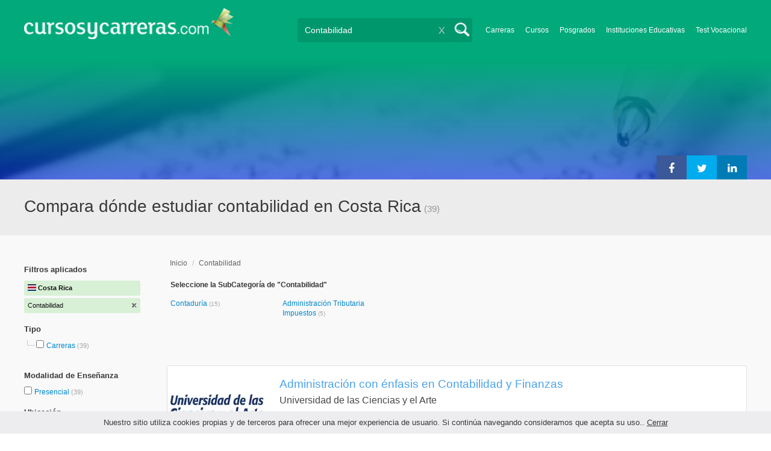

--- FILE ---
content_type: text/html; charset=utf-8
request_url: https://www.cursosycarreras.cr/contabilidad-C-42
body_size: 143701
content:
<!DOCTYPE html>
<!--[if lt IE 7]>
<html lang="es" class="no-js lt-ie9 lt-ie8 lt-ie7"> <![endif]-->
<!--[if IE 7]>
<html lang="es" class="no-js lt-ie9 lt-ie8"> <![endif]-->
<!--[if IE 8]>
<html lang="es" class="no-js lt-ie9"> <![endif]-->
<!--[if gt IE 8]><!-->
<html lang="es" class="no-js"> <!--<![endif]-->
<head>
		<meta charset="utf-8">
	<meta name="viewport" content="width=device-width, initial-scale=1">
	<link rel="dns-prefetch" href="//d2wu8443505y4l.cloudfront.net/">
	<link rel="dns-prefetch" href="//fonts.googleapis.com/">
	<link rel="dns-prefetch" href="//www.google-analytics.com/">
	<link rel="dns-prefetch" href="//ajax.googleapis.com/">
	<link rel="dns-prefetch" href="//cdnjs.cloudflare.com/">
	<link rel="dns-prefetch" href="//connect.facebook.net/">
	<title>▷ Compara dónde estudiar contabilidad en Costa Rica - Cursosycarreras.cr</title>
	
			<link rel="amphtml" href="https://www.cursosycarreras.cr/amp/contabilidad-C-42" />
	
	<meta name="description"
		  content="Compara 9 universidades en Costa Rica. Información relevante para decidir tu futuro profesional. Asesórate gratuitamente!">
		<!--[if IE]>
	<script src="https://cdnjs.cloudflare.com/ajax/libs/html5shiv/3.7.3/html5shiv.min.js"></script><![endif]-->
    <script src="/js/vendor/fallback.min.js"></script>
	<link rel="manifest" href="/manifest.json">


    <link rel="stylesheet" href="/css/directory.critical.min.css?buster=20251217095509" /><link rel="preload" href="/css/default.min.css?buster=20251217095509" as="style"><script>fallback.load({"default": "/css/default.min.css?buster=20251217095509"});</script><link rel="preload" href="/css/fonts.min.css?buster=20251217095509" as="style"><script>fallback.load({"fonts": "/css/fonts.min.css?buster=20251217095509"});</script>
			<link rel="icon" type="image/png" href="https://d2wu8443505y4l.cloudfront.net/img/static/cyc.ico">
		<meta name="robots" content="index,follow">
	<script type="text/javascript">
		var translation_list = 'solicitó información';
		var btnMore = 'Ver Más';
		var btnLess = 'Ver Menos';
		var btnFiltrar = 'FILTRAR';

		var language_id = 4;
		var fb_lang = 'es_LA';
		var gplus_lang = 'es-419';
		var domain_id = 16;
		var fb_app_id = "1749009852037344";
		var category_js = 'category-4.js';
		var origin = "Costa Rica";

		var seguirLeyendo = 'Seguir leyendo';
		var priceFilters = '';
		var priceSymbol = '';
        var busterHash = '20251217095509';
	</script>
		<script src="/js/directory.loader.min.js?buster=20251217095509"></script>
    <!-- PROD-1813 -->
    <script>
        var ua_parsed_device = {};
        var parser;
    </script>

	<style type="text/css">
		.ui-autocomplete {
			max-height: 300px;
			overflow-y: auto;
			overflow-x: hidden;
			padding: 0px;
			width: 288px !important;
		}

		* html .ui-autocomplete {
			height: 300px;
		}

		.ui-widget-content {
			background: #168CF8;
			border: 0px;
		}
		.ui-menu .ui-menu-item a {
			color: #FFFFFF;
		}
		.ui-menu .ui-menu-item a:hover {
			color: #000000;
		}
		@media (min-width: 0px) and (max-width: 1000px) {
			.ui-autocomplete {
				width: 259px !important;
			}
		}
	</style>

		
	
                    <script>
                    (function(i,s,o,g,r,a,m){i["GoogleAnalyticsObject"]=r;i[r]=i[r]||function(){
                    (i[r].q=i[r].q||[]).push(arguments)},i[r].l=1*new Date();a=s.createElement(o),
                    m=s.getElementsByTagName(o)[0];a.async=1;a.src=g;m.parentNode.insertBefore(a,m)
                    })(window,document,"script","//www.google-analytics.com/analytics.js","ga");

                    ga("create", "UA-2039841-1", "auto", {"legacyCookieDomain": "www.cursosycarreras.cr", "useAmpClientId": true});

                    ga(function(tracker) {
                        var clientId = tracker.get("clientId");
                        $(document).ready(function () {
                            fallback.ready(function() {
                                $.cookie("ga_client_id", clientId), { path: "/" };
                            });
                        });
                    });

                    
                    ga("send", "pageview");

                    var _gaq = _gaq || [];
                    _gaq.push(["_setAccount", "UA-2039841-1"]);
                    _gaq.push(["_setLocalGifPath", "https://d2wu8443505y4l.cloudfront.net/img/ga_track.gif"]);
                    _gaq.push(["_setLocalServerMode"]);

                    _gaq.push(["_trackPageview"]);

                    (function() {var ga = document.createElement("script"); ga.type = "text/javascript"; ga.async = true;
                    ga.src = ("https:" == document.location.protocol ? "https://" : "http://") + "stats.g.doubleclick.net/dc.js";
                    var s = document.getElementsByTagName("script")[0]; s.parentNode.insertBefore(ga, s);}
                    )();
                    </script>

                    <!-- Google tag (gtag.js) -->
                    <script async src="https://www.googletagmanager.com/gtag/js?id=UA-2039841-1"></script>
                    <script>
                        window.dataLayer = window.dataLayer || [];
                        function gtag(){dataLayer.push(arguments);}
                        gtag("js", new Date());

                        gtag("config", "UA-2039841-1");    // Universal Analytics property.
                        gtag("config", "G-RDVRPY91Q1", { "groups": "GA4" }); // G4
                    </script>
                <script data-ad-client='ca-pub-5320490643873369' async src='https://pagead2.googlesyndication.com/pagead/js/adsbygoogle.js'></script><script>function get_enhanced_conversion_data(){}</script>    
            <script>
            fallback.ready(['jQuery', 'jQuery.cookie'],function() {
                $(document).ready(function () {
                    function getParam(p) {
                        var match = RegExp('[?&]' + p + '=([^&]*)').exec(window.location.search);
                        return match && decodeURIComponent(match[1].replace(/\+/g, ' '));
                    }

                    function addGclid() {
                        var gclidParam = getParam('gclid');
                        if(gclidParam){
                            $.cookie('ga_gclid_ck', gclidParam, { path: '/', expires: 90 })
                        }
                    }

                    addGclid();

                })
            });
            </script>        <!-- Facebook Pixel Code -->
    <script>
    !function(f,b,e,v,n,t,s){if(f.fbq)return;n=f.fbq=function(){n.callMethod?
    n.callMethod.apply(n,arguments):n.queue.push(arguments)};if(!f._fbq)f._fbq=n;
    n.push=n;n.loaded=!0;n.version='2.0';n.queue=[];t=b.createElement(e);t.async=!0;
    t.src=v;s=b.getElementsByTagName(e)[0];s.parentNode.insertBefore(t,s)}(window,
    document,'script','https://connect.facebook.net/en_US/fbevents.js');

    fbq('init', '450204055122340');
    fbq('init', '211195203891851');
    fbq('track', "PageView");
    </script>
    <noscript><img height="1" width="1" style="display:none"
    src="https://www.facebook.com/tr?id=450204055122340&ev=PageView&noscript=1"
    /><img height="1" width="1" style="display:none"
    src="https://www.facebook.com/tr?id=211195203891851&ev=PageView&noscript=1"
    /></noscript>
    <!-- End Facebook Pixel Code -->

	<!-- Twitter single-event website tag code -->
	<script src="//platform.twitter.com/oct.js" type="text/javascript"></script>
	<noscript>
	<img height="1" width="1" style="display:none;" alt="" src="https://analytics.twitter.com/i/adsct?txn_id=nx6a2&p_id=Twitter&tw_sale_amount=0&tw_order_quantity=0" />
	<img height="1" width="1" style="display:none;" alt="" src="//t.co/i/adsct?txn_id=nx6a2&p_id=Twitter&tw_sale_amount=0&tw_order_quantity=0" />
	</noscript>
	<!-- End Twitter single-event website tag code -->
	
			<script type='text/javascript'>
				fbq('track', 'ViewContent', {
					content_ids: ['42'],
					content_type: 'product',
					content_name: 'Contabilidad',
					content_category: 'Contabilidad',
					value: 0,
					currency: 'CRC',
					country: 'CR'
					
					
					
				}, {eventID:'ViewContent-696b33112c55b'});
			</script>
				<script type="text/javascript">
			var google_tag_params = {
			edu_pid: "['311752','311751','311749','311750','311753']",
			edu_pagetype: "searchresults",
			edu_plocid:  '',
			edu_category: "Contabilidad"
			};
		</script>			<script type="text/javascript">
				twttr.conversion.trackPid('nx6a2', { tw_sale_amount: 0, tw_order_quantity: 0 });
			</script>            <script src="/js/vendor/newrelic.js"></script>
    
	</head>
<body>

        <!-- Google Tag Manager (noscript) -->
        <noscript><iframe src='https://www.googletagmanager.com/ns.html?id=GTM-MD99WQN'
        height='0' width='0' style='display:none;visibility:hidden'></iframe></noscript>
        <!-- End Google Tag Manager (noscript) -->
        <div class="gdpr-advice"><span>Nuestro sitio utiliza cookies propias y de terceros para ofrecer una mejor experiencia de usuario. Si continúa navegando consideramos que acepta su uso.. <a href="#">Cerrar</a></span></div>
<script>
  //cuando se carga facebook.min.js a este FB.init no le da bola
  //to refactor, ver si realmente es necesario dejarlo aca
  window.fbAsyncInit = function() {
    FB.init({
      appId      : fb_app_id,
      xfbml      : true,
      version    : 'v4.0'
    });
  };

  (function(d, s, id){
     var js, fjs = d.getElementsByTagName(s)[0];
     if (d.getElementById(id)) {return;}
     js = d.createElement(s); js.id = id;
     js.src = "//connect.facebook.net/"+fb_lang+"/all.js";
     fjs.parentNode.insertBefore(js, fjs);
   }(document, 'script', 'facebook-jssdk'));

    </script>
<div id="fb-root"></div>
<div class="site-background">
	<div class="wrap">
		<header class="header2">
			<div class="wr1">
				<nav class="header-logo2">
						                    <h4 id="header-logo-def">
	                        <a
	                        	href="https://www.cursosycarreras.cr/"
	                        	title="www.cursosycarreras.cr">
	                            <picture>
                                    <source srcset="https://d2wu8443505y4l.cloudfront.net/img/static/logo-16.png" media="(max-width: 1000px)">
                                    <img
		                            	src="https://d2wu8443505y4l.cloudfront.net/img/static/logo_cyc.webp"
		                            	alt="www.cursosycarreras.cr">
                                </picture>
	                        </a>
	                    </h4>
	                				</nav>
                				<div class="menu-btn"  onclick="toggleMenu()"></div>
				<div class="search-btn"></div>
				<div class="menu-options" id="menu-options">
					<ul>
						<li><a href="https://www.cursosycarreras.cr/carreras-T-16">Carreras</a></li><li><a href="https://www.cursosycarreras.cr/cursos-T-1">Cursos</a></li><li><a href="https://www.cursosycarreras.cr/posgrados-T-4">Posgrados</a></li><li><a href="https://www.cursosycarreras.cr/instituciones-educativas-costa-rica">Instituciones Educativas</a></li><li><a href="https://www.cursosycarreras.cr/test_vocacional_orientacion_vocacional.php">Test Vocacional</a></li>					</ul>
				</div>


				<div id="buscador-collapsable">
										<form action="https://www.cursosycarreras.cr/search" method="get" class="left search-form validate-search-form active" >
												<input name="q" type="text"
							   class="buscador active"  value="Contabilidad"							   placeholder="¿Qué quieres aprender?"/>
						<input type="submit" value="" class="search_button"/>
						<a href="" class="cross">X</a>
					</form>
				</div>
                				<br class="clr">
			</div>



			                    					<div id="categoryBanner">
				    	<div class="banner-container" style="background-image: url('https://d2wu8443505y4l.cloudfront.net/img/categories/desktop/contabilidad-42.webp');">
				    		<div class="banner-gradient-opacity blue">
					    		<div class="content-wrapper-relative-container">
					    													<ul class="social-share cf">
											<li><a title="Compartir en Linkedin" class="linktin pop-upper" href="https://www.linkedin.com/shareArticle?mini=true&amp;url=https://www.cursosycarreras.cr/contabilidad-C-42&amp;title=▷ Compara dónde estudiar contabilidad en Costa Rica - Cursosycarreras.cr&amp;summary=undefined&amp;source=" onclick="return shareWindow(this.href, 520, 350);"><i class="fa fa-linkedin"></i></a></li>
											<li><a title="Compartir en Twitter" class="tivitir pop-upper" href="https://twitter.com/home?status=https://www.cursosycarreras.cr/contabilidad-C-42" onclick="return shareWindow(this.href, 520, 350);"><i class="fa fa-twitter"></i></a></li>
											<li><a title="Compartir en Facebook" class="feysbuk pop-upper" href="https://www.facebook.com/sharer/sharer.php?u=https://www.cursosycarreras.cr/contabilidad-C-42&amp;t=▷ Compara dónde estudiar contabilidad en Costa Rica - Cursosycarreras.cr" onclick="return shareWindow(this.href, 520, 350);"><i class="fa fa-facebook"></i></a></li>
										</ul>
																		</div>
							</div>
				    	</div>
					</div>
					


			
			<!--Franja con nombre de categoria -->
								<div class="search-result-text hide_mobile ">
						<div class="content-wrapper">
														<h1 class="left span_h ">
								<strong>Compara dónde estudiar contabilidad en Costa Rica</strong><span style='padding-left: 5px;'>(39)</span>							</h1>
														<br class="clr">
						</div>
					</div>
					
		</header>





		<div class="wrapper">
			<section role="main" id="main-content">
				
		<div id="categoryBanner_mobile">
	    <div style="background-image: url('https://d2wu8443505y4l.cloudfront.net/img/categories/mobile/contabilidad-42.webp');">
	    	<div class="banner-gradient-opacity blue"></div>
	    </div>
	</div>

<!-- PROD-845 -->
<script>
	var show_comparator_preview = false;

	var site_url = "https://www.cursosycarreras.cr/";
</script>

<!-- PROD-1187 -->
<script>
	fallback.ready(function(){
		$(document).ready(function(){
			window.googletag = window.googletag || {cmd: []};
googletag.cmd.push(function() {
	googletag.defineSlot('/4068930/LISTADOS_DK_1_CR', [217, 409], 'div-LISTADOS_DK_1_CR').addService(googletag.pubads());
	googletag.defineSlot('/4068930/LISTADOS_DK_2_CR', [961, 162], 'div-LISTADOS_DK_2_CR').addService(googletag.pubads());
	googletag.defineSlot('/4068930/LISTADOS_MOBILE_AMP_1_CR', [300, 200], 'div-LISTADOS_MOBILE_AMP_1_CR').addService(googletag.pubads());
	googletag.defineSlot('/4068930/LISTADOS_MOBILE_AMP_2_CR', [300, 200], 'div-LISTADOS_MOBILE_AMP_2_CR').addService(googletag.pubads());
	googletag.pubads().enableSingleRequest();
	googletag.pubads().collapseEmptyDivs();
	googletag.enableServices();
});
if($(document).width() >= 1000){
	googletag.cmd.push(function() { googletag.display('div-LISTADOS_DK_1_CR'); });
	googletag.cmd.push(function() { googletag.display('div-LISTADOS_DK_2_CR'); });
}
else{
	googletag.cmd.push(function() { googletag.display('div-LISTADOS_MOBILE_AMP_1_CR'); });
	googletag.cmd.push(function() { googletag.display('div-LISTADOS_MOBILE_AMP_2_CR'); });
}

			function DFPBannerFixed(element){
				if(element.length){
					element.css('position', 'relative');
					element.css('top', 'unset');

					var position = element.offset();
					var scrollTop = $(window).scrollTop();
					
					if(position.top < scrollTop){
						element.css('position', 'fixed');
						element.css('top', '0px');
					}else{
						element.css('position', 'relative');
						element.css('top', 'unset');
					}
				}
			}

			function removeDFPBannerListadosMobileAmp1OnDK(){
				if($(window).width() >= 1000){
					if($('.DFPBanner_LISTADOS_MOBILE_AMP_1').length){
						$('.DFPBanner_LISTADOS_MOBILE_AMP_1').remove();
					}
				}
			}
			
			removeDFPBannerListadosMobileAmp1OnDK();
			DFPBannerFixed($('.DFPBanner_LISTADOS_DK_1'));
			$(window).scroll( function(){
		        DFPBannerFixed($('.DFPBanner_LISTADOS_DK_1'));
		    });
				});
	});

	// PROD-1873
	var whatsapp_lead = null;
	var whatsapp_lead_province_name = null;
	var whatsapp_lead_group_url = null;
</script>



<a href="#form_not_multi" id="foo" class="fancybox_nm" style="display: none"></a>
<div id="form_not_multi"></div>
<div class="search-result search-result-no-border-top">
	<div class="search-result-text show_mobile_only categoryImageHeightFix">
		<div class="content-wrapper">
							<h1 class="left span_h ">
				<strong>Compara dónde estudiar contabilidad en Costa Rica</strong>				<span class="left" style="vertical-align: top;padding-left: 5px;">(39)</span>
			</h1>

			<br class="clr">
		</div>
	</div>

	<article class="results-bottom">
		
			<!-- CUSTOM_LISTADOS_MOB_1 --><div id='ad_placement_mob6009028793'></div>			
				<script>
				var slot_mob6009028793_loaded = false;
				var adsCustomLoaded = false;
				var w = window.innerWidth || document.documentElement.clientWidth || document.body.clientWidth;

				if(!adsCustomLoaded) {
					fallback.load({'googleAltLoader': ['https://www.google.com/adsense/search/async-ads.js']});	
					adsCustomLoaded = true;
				}				

				fallback.ready(['googleAltLoader','jQuery', 'jQuery.cookie'], function() {
					var isGclidCookie = typeof($.cookie('ga_gclid_ck')) !== 'undefined';

					if(!isGclidCookie) {
						if(($(window).width() < 1000 && true) || ($(window).width() >= 1000 && false)) {
							var html_mob6009028793 = "<div class='' id='adsense_mob6009028793' style='margin-bottom:30px;'></div>";
							$('#ad_placement_mob6009028793').html(html_mob6009028793);
							$( 'body' ).on( 'adsense:show_mob6009028793', function() {
								if(!slot_mob6009028793_loaded) {
									var pageOptions = {
									  
			  "pubId" : "partner-pub-5320490643873369",
			  "query" : "Compara dónde estudiar contabilidad en Costa Rica",
			  "styleId": "6009028793",
			  "number" : "3"
			
									};

									var adblock1 = { 
									  'container' : 'adsense_mob6009028793'
									  
									};

						            _googCsa('ads', pageOptions, adblock1);					

									slot_mob6009028793_loaded = true;
								}				
							});	

				        	var initialScrollPos = $(document).scrollTop();
				        	var initialElTop = $('#adsense_mob6009028793').position().top;
				        	if(initialElTop - initialScrollPos < 1000) {
				        		if(!slot_mob6009028793_loaded) {
				        			$( 'body').trigger( 'adsense:show_mob6009028793');	
				        		}
				        	}
					        $(window).scroll(function(e){
					        	var scrollPos = $(document).scrollTop();
					        	var elTop = $('#adsense_mob6009028793').position().top;
					        	if(elTop - scrollPos < 1000) {
					        		if(!slot_mob6009028793_loaded) {
					        			$( 'body' ).trigger( 'adsense:show_mob6009028793');	
					        		}
					        	}
					        });

						} 						
					}

				});					
				</script>
				
				<div class="content-wrapper">
			<div id="filter-mobile-wrapper">
				<div class="applied-filters">
					<ul>
										<li>
			<a href="search">
				<span class="text">Contabilidad</span>
				<span class="close right">
				</span>
			</a>
		</li>
			
					</ul>
				</div>
				<div id="btn-filtrar">FILTRAR</div>
			</div>
			<aside class="left" id="aside-left">
	<!-- PROD-633 slot: LISTADOS_DK_1 -->
		<form id="faceted_nav_form" name="faceted_nav_form" action="/search">
		<div class="filter-box applied-filters">
			<div class="title">Filtros aplicados</div>
			<nav>
				<ul>
					<li>
						<a href="">
							<span class="flag cr" ></span>
							<span class="text_country">Costa Rica</span>
						</a>
					</li>
									<li>
			<a href="search">
				<span class="text">Contabilidad</span>
				<span class="close right">
				</span>
			</a>
		</li>
			
				</ul>
			</nav>
		</div>

		
					<div class="filter-box location checkbox">
				<div class="title">Tipo</div>
				<nav>
					<ul>
						<li class="first-node"></label>
							<ul class="child-filters"><li class="last-node SearchTypeTracking" id="Carreras">
								<label>
								<input type="checkbox" name="type_id" data-level="0" class="level_0" data-route="search"  data-url="https://www.cursosycarreras.cr/carreras-contabilidad-TC-16-42" value="16"  />
									<a href="https://www.cursosycarreras.cr/carreras-contabilidad-TC-16-42" title="Carreras">Carreras</a><span> (39)</span><br class="clr">
								</label></li></ul>						</li>
					</ul>
				</nav>
				<br>
			</div>
		
		
		
							<div class="filter-box method checkbox">
				<div class="title">Modalidad de Enseñanza</div>
				<nav>
					<ul>
																				<li id="Presencial" class="SearchMethodTracking">
								<label>
									<input name="method_id" type="checkbox" data-route="search" data-url="https://www.cursosycarreras.cr/contabilidad-presencial-CM-42-1" value="1"  />
									<a href="https://www.cursosycarreras.cr/contabilidad-presencial-CM-42-1">Presencial </a><span>(39)</span>
									<br class="clr">
								</label>
							</li>
											</ul>
				</nav>
			</div>
				
		
							<div class="filter-box location checkbox">
				<div class="title">Ubicación</div>
										<nav>
						<ul>

						<li class="first-node"><label><a href="" class="country_a">Costa Rica   </a><span>(39)</span></label>
							<ul class="child-filters"><li class="first-node SearchZoneTracking" id="San-José">
								<label>
								<input type="checkbox" name="zone_id" data-level="1" class="level_1" data-route="search"  data-url="https://www.cursosycarreras.cr/contabilidad-san-jose-CZ-42-12207" value="12207"  />
									<a href="https://www.cursosycarreras.cr/contabilidad-san-jose-CZ-42-12207">San José</a><span> (10)</span><br class="clr">
                                </label></li><li class=" SearchZoneTracking" id="Limón">
								<label>
								<input type="checkbox" name="zone_id" data-level="1" class="level_1" data-route="search"  data-url="https://www.cursosycarreras.cr/contabilidad-limon-CZ-42-12213" value="12213"  />
									<a href="https://www.cursosycarreras.cr/contabilidad-limon-CZ-42-12213">Limón</a><span> (6)</span><br class="clr">
                                </label></li><li class=" SearchZoneTracking" id="Heredia">
								<label>
								<input type="checkbox" name="zone_id" data-level="1" class="level_1" data-route="search"  data-url="https://www.cursosycarreras.cr/contabilidad-heredia-CZ-42-12210" value="12210"  />
									<a href="https://www.cursosycarreras.cr/contabilidad-heredia-CZ-42-12210">Heredia</a><span> (6)</span><br class="clr">
                                </label></li><li class=" SearchZoneTracking" id="Alajuela">
								<label>
								<input type="checkbox" name="zone_id" data-level="1" class="level_1" data-route="search"  data-url="https://www.cursosycarreras.cr/contabilidad-alajuela-CZ-42-12208" value="12208"  />
									<a href="https://www.cursosycarreras.cr/contabilidad-alajuela-CZ-42-12208">Alajuela</a><span> (6)</span><br class="clr">
                                </label></li><li class=" SearchZoneTracking" id="Puntarenas">
								<label>
								<input type="checkbox" name="zone_id" data-level="1" class="level_1" data-route="search"  data-url="https://www.cursosycarreras.cr/contabilidad-puntarenas-CZ-42-12212" value="12212"  />
									<a href="https://www.cursosycarreras.cr/contabilidad-puntarenas-CZ-42-12212">Puntarenas</a><span> (5)</span><br class="clr">
                                </label></li><li class=" SearchZoneTracking" id="Cartago">
								<label>
								<input type="checkbox" name="zone_id" data-level="1" class="level_1" data-route="search"  data-url="https://www.cursosycarreras.cr/contabilidad-cartago-CZ-42-12209" value="12209"  />
									<a href="https://www.cursosycarreras.cr/contabilidad-cartago-CZ-42-12209">Cartago</a><span> (5)</span><br class="clr">
                                </label></li><li class="last-node SearchZoneTracking" id="Guanacaste">
								<label>
								<input type="checkbox" name="zone_id" data-level="1" class="level_1" data-route="search"  data-url="https://www.cursosycarreras.cr/contabilidad-guanacaste-CZ-42-12211" value="12211"  />
									<a href="https://www.cursosycarreras.cr/contabilidad-guanacaste-CZ-42-12211">Guanacaste</a><span> (1)</span><br class="clr">
                                </label></li></ul>						</li>
						</ul>
					</nav>
					<br>
								</div>
		
		
				
		

						
							<div class="filter-box institution checkbox">
				<div class="title">Institución</div>
				<nav>
					<ul>
																				<li id="Universidad-Santa-Lucia">
								<label>
									<a href="https://www.cursosycarreras.cr/contabilidad-universidad-santa-lucia-CI-42-2356"><div class="institution_facet">Universidad Santa Lucia</div>  <span class="institution_facet">(15)</span> </a>
									<br class="clr">
								</label>
							</li>
																				<li id="Universidad-de-las-Ciencias-y-el-Arte">
								<label>
									<a href="https://www.cursosycarreras.cr/contabilidad-universidad-de-las-ciencias-y-el-arte-CI-42-2359"><div class="institution_facet">Universidad de las Ciencias y el Arte</div>  <span class="institution_facet">(5)</span> </a>
									<br class="clr">
								</label>
							</li>
																				<li id="Universidad-Tecnológica">
								<label>
									<a href="https://www.cursosycarreras.cr/contabilidad-universidad-tecnologica-CI-42-2358"><div class="institution_facet">Universidad Tecnológica</div>  <span class="institution_facet">(4)</span> </a>
									<br class="clr">
								</label>
							</li>
																				<li id="Universidad-Florencio-del-Castillo">
								<label>
									<a href="https://www.cursosycarreras.cr/contabilidad-universidad-florencio-del-castillo-CI-42-2333"><div class="institution_facet">Universidad Florencio del Castillo</div>  <span class="institution_facet">(4)</span> </a>
									<br class="clr">
								</label>
							</li>
																				<li id="universidad-central">
								<label>
									<a href="https://www.cursosycarreras.cr/contabilidad-universidad-central-CI-42-2352"><div class="institution_facet">universidad central</div>  <span class="institution_facet">(3)</span> </a>
									<br class="clr">
								</label>
							</li>
																				<li id="ULICORI---Universidad-Libre-de-Costa-Rica">
								<label>
									<a href="https://www.cursosycarreras.cr/contabilidad-universidad-libre-de-costa-rica-CI-42-2326"><div class="institution_facet">ULICORI - Universidad Libre de Costa Rica</div>  <span class="institution_facet">(3)</span> </a>
									<br class="clr">
								</label>
							</li>
																				<li id="Universidad-Politécnica-Internacional">
								<label>
									<a href="https://www.cursosycarreras.cr/contabilidad-universidad-politecnica-internacional-CI-42-2327"><div class="institution_facet">Universidad Politécnica Internacional</div>  <span class="institution_facet">(2)</span> </a>
									<br class="clr">
								</label>
							</li>
																				<li id="UIA---Universidad-Internacional-de-las-Américas">
								<label>
									<a href="https://www.cursosycarreras.cr/contabilidad-universidad-internacional-de-las-americas-CI-42-2324"><div class="institution_facet">UIA - Universidad Internacional de las Américas</div>  <span class="institution_facet">(2)</span> </a>
									<br class="clr">
								</label>
							</li>
																				<li id="Universidad-Fidélitas">
								<label>
									<a href="https://www.cursosycarreras.cr/contabilidad-universidad-fidelitas-CI-42-2330"><div class="institution_facet">Universidad Fidélitas</div>  <span class="institution_facet">(1)</span> </a>
									<br class="clr">
								</label>
							</li>
											</ul>
				</nav>
			</div>
					
							<div class="filter-box category checkbox category-facet-mobile">
				<div class="title">Categoría</div>
				<nav>
					<ul>
																				<li id="Contaduría" class="SearchCategoryTracking">
								<label>
									<a href="https://www.cursosycarreras.cr/contaduria-C-290">Contaduría </a><span>(15)</span>
									<br class="clr">
								</label>
							</li>
																				<li id="Administración-Tributaria-Impuestos" class="SearchCategoryTracking">
								<label>
									<a href="https://www.cursosycarreras.cr/impuestos-C-291">Administración Tributaria Impuestos </a><span>(5)</span>
									<br class="clr">
								</label>
							</li>
											</ul>
				</nav>
			</div>
				
	</form>

	<!-- PROD-1187 -->
	
				<div 
					class='DFPBanner DFPBanner_DK DFPBanner_LISTADOS_DK_1'
					id='div-LISTADOS_DK_1_CR' 
					style='width: 217px; height: 409px;background-color: transparent;'>
					<div class='DFPBanner_name'>DFP_</div>
				</div>
			</aside>			<div class="results-section right">
									<h3 class="breadcrumb">
						<a class="breadcrumb_link" href="https://www.cursosycarreras.cr/">Inicio</a> / <a class="breadcrumb_link" href="https://www.cursosycarreras.cr/contabilidad-C-42">Contabilidad</a>					</h3>
				
				
				
														<input type="checkbox" name="category_id" value="42" checked style="display:none;" />
				
	<div class="subcategories">
		<h3>Seleccione la SubCategoría de "Contabilidad"</h3>
		<nav>
			<ul class="cat" >
									<li class="SearchCategoryTracking"><a href="https://www.cursosycarreras.cr/contaduria-C-290">Contaduría </a> <span>(15)</span> </li>
														<li class="SearchCategoryTracking"><a href="https://www.cursosycarreras.cr/impuestos-C-291">Administración Tributaria Impuestos </a> <span>(5)</span> </li>
									                <li id='ver-menos' style='display:none'><div class='sub-ver-menos'>Ver Menos</div><div class="bg-sub-ver-menos"></div></li>
			</ul>
		</nav>
	</div>

					
					
					
			<!-- CUSTOM_LISTADOS_DK_1 --><div id='ad_placement_8176344899'></div>			
				<script>
				var slot_8176344899_loaded = false;
				var adsCustomLoaded = false;
				var w = window.innerWidth || document.documentElement.clientWidth || document.body.clientWidth;

				if(!adsCustomLoaded) {
					fallback.load({'googleAltLoader': ['https://www.google.com/adsense/search/async-ads.js']});	
					adsCustomLoaded = true;
				}				

				fallback.ready(['googleAltLoader','jQuery', 'jQuery.cookie'], function() {
					var isGclidCookie = typeof($.cookie('ga_gclid_ck')) !== 'undefined';

					if(!isGclidCookie) {
						if(($(window).width() < 1000 && false) || ($(window).width() >= 1000 && true)) {
							var html_8176344899 = "<div class='' id='adsense_8176344899' style='margin-bottom:30px;'></div>";
							$('#ad_placement_8176344899').html(html_8176344899);
							$( 'body' ).on( 'adsense:show_8176344899', function() {
								if(!slot_8176344899_loaded) {
									var pageOptions = {
									  
			  "pubId" : "partner-pub-5320490643873369",
			  "query" : "Compara dónde estudiar contabilidad en Costa Rica",
			  "styleId": "8176344899",
			  "number" : "4"
			
									};

									var adblock1 = { 
									  'container' : 'adsense_8176344899'
									  
									};

						            _googCsa('ads', pageOptions, adblock1);					

									slot_8176344899_loaded = true;
								}				
							});	

				        	var initialScrollPos = $(document).scrollTop();
				        	var initialElTop = $('#adsense_8176344899').position().top;
				        	if(initialElTop - initialScrollPos < 1000) {
				        		if(!slot_8176344899_loaded) {
				        			$( 'body').trigger( 'adsense:show_8176344899');	
				        		}
				        	}
					        $(window).scroll(function(e){
					        	var scrollPos = $(document).scrollTop();
					        	var elTop = $('#adsense_8176344899').position().top;
					        	if(elTop - scrollPos < 1000) {
					        		if(!slot_8176344899_loaded) {
					        			$( 'body' ).trigger( 'adsense:show_8176344899');	
					        		}
					        	}
					        });

						} 						
					}

				});					
				</script>
				
		
					<!-- PROD-845 -->
					<div class="comparator-preview" style="display:none">
						<div class="button">
							<a href="#" base-url='/comparador?' class="to-comparator">Comparar Seleccionadas (<span id='comparator-quantity'>4</span>)</a>
						</div>
						<div class="versus">
																<div id="comparator-preview-img_311752" class="comparator-preview-logo">
										<button class="remove" data-career_id="311752">&times;</button>
										<img src="https://d2wu8443505y4l.cloudfront.net/img/institutions/2359_1493219305.webp" alt="">
									</div>
																			<span class="vs">VS</span>
																			<div id="comparator-preview-img_309066" class="comparator-preview-logo">
										<button class="remove" data-career_id="309066">&times;</button>
										<img src="https://d2wu8443505y4l.cloudfront.net/img/institutions/2324_1489092466.webp" alt="">
									</div>
																			<span class="vs">VS</span>
																			<div id="comparator-preview-img_309084" class="comparator-preview-logo">
										<button class="remove" data-career_id="309084">&times;</button>
										<img src="https://d2wu8443505y4l.cloudfront.net/img/institutions/2326_1489176541.webp" alt="">
									</div>
																			<span class="vs">VS</span>
																			<div id="comparator-preview-img_311259" class="comparator-preview-logo">
										<button class="remove" data-career_id="311259">&times;</button>
										<img src="https://d2wu8443505y4l.cloudfront.net/img/institutions/2352_1491499885.webp" alt="">
									</div>
															</div>
						<br class="clear-both" />
					</div>

					<nav class="result-list" id="result-list-section">
						<ul class="section-ficha-ul">
							<script>
								var grouped_oas_configuration = [];
							</script>
							
<li class="section-ficha with-call-to-action  " id="https://www.cursosycarreras.cr/administracion-con-enfasis-en-contabilidad-y-finanzas-puntarenas-FO-311752">

    <!-- COMPARATOR CHECKBOX -->
                <a href="javascript:void(0);" class="show_mobile_only link_all_card pre-fo-full-career" data-career_id="184092" style="height:50% !important;"></a>
        <div id="FO-header" class="show_mobile_only">
        <h2>
                            <a href="javascript:void(0);" class="pre-fo-full-career" title="Administración con énfasis en Contabilidad y Finanzas" data-career_id="184092">Administración con énfasis en Contabilidad y Finanzas</a>
                    </h2>
        <hr/>
    </div>

    <div id="FO-container">
                        <div id="FO-logo">
                                            <a href="javascript:void(0)" class="pre-fo-full-career" data-career_id="184092"><div class="img-logo-shadow"></div></a><img src="https://d2wu8443505y4l.cloudfront.net/img/static/img_loader.gif" data-src="https://d2wu8443505y4l.cloudfront.net/img/institutions/2359_1493219305.webp" alt="Universidad de las Ciencias y el Arte" class="logo" width="166" height="141" border="0" />                                    </div>
                <div id="FO-content">
                                        <h2 class="hide_mobile">
                    <a href="javascript:void(0);" class="pre-fo-full-career" title="Administración con énfasis en Contabilidad y Finanzas" data-career_id="184092">Administración con énfasis en Contabilidad y Finanzas</a>
                </h2>
                        <h3>Universidad de las Ciencias y el Arte</h3>
            <div class="oa-group-buttons hide_mobile">
                <script>
                    grouped_oas_configuration['184092'] = {"oas_keys":["FO-311752","FO-311751","FO-311749","FO-311750","FO-311753"],"highlight":false,"promo":false,"has_official_title":false,"lead_abled":true,"institution_name":"Universidad de las Ciencias y el Arte","institution_logo":"https:\/\/d2wu8443505y4l.cloudfront.net\/img\/institutions\/2359_1493219305.webp","equal_price":true,"whatsapp_lead":false,"booklet_lead":false,"zones":{"12212":{"oas_keys":["FO-311752"],"id":12212,"q":1,"name":"Puntarenas","seats":{"6425":{"id":6425,"name":"Sede Puntarenas","zone_name":"Puntarenas","oa_key":"FO-311752","url":"https:\/\/www.cursosycarreras.cr\/administracion-con-enfasis-en-contabilidad-y-finanzas-puntarenas-FO-311752"}}},"12210":{"id":12210,"oas_keys":["FO-311751"],"q":1,"name":"Heredia","seats":{"6422":{"id":6422,"name":"Sede Heredia","zone_name":"Heredia","oa_key":"FO-311751","url":"https:\/\/www.cursosycarreras.cr\/administracion-con-enfasis-en-contabilidad-y-finanzas-heredia-FO-311751"}}},"12208":{"id":12208,"oas_keys":["FO-311749"],"q":1,"name":"Alajuela","seats":{"6423":{"id":6423,"name":"Sede Alajuela","zone_name":"Alajuela","oa_key":"FO-311749","url":"https:\/\/www.cursosycarreras.cr\/administracion-con-enfasis-en-contabilidad-y-finanzas-alajuela-FO-311749"}}},"12209":{"id":12209,"oas_keys":["FO-311750"],"q":1,"name":"Cartago","seats":{"6424":{"id":6424,"name":"Sede Cartago","zone_name":"Cartago","oa_key":"FO-311750","url":"https:\/\/www.cursosycarreras.cr\/administracion-con-enfasis-en-contabilidad-y-finanzas-cartago-FO-311750"}}},"12207":{"id":12207,"oas_keys":["FO-311753"],"q":1,"name":"San Jos\u00e9","seats":{"6421":{"id":6421,"name":"Sede San Jos\u00e9","zone_name":"San Jos\u00e9","oa_key":"FO-311753","url":"https:\/\/www.cursosycarreras.cr\/administracion-con-enfasis-en-contabilidad-y-finanzas-san-jose-FO-311753"}}}}};
                </script>
                <a class="no_link" >Campus</a>
                <img src="https://d2wu8443505y4l.cloudfront.net/img/static/arrow-left.webp" alt="" class="left-arrow">
                <img src="https://d2wu8443505y4l.cloudfront.net/img/static/arrow-right.webp" alt="" class="right-arrow">
                                                            <a href="https://www.cursosycarreras.cr/administracion-con-enfasis-en-contabilidad-y-finanzas-puntarenas-FO-311752" class="usual_link" data-zone_id="12212" data-career_id="184092">Puntarenas (1)</a>
                                                                                <a href="https://www.cursosycarreras.cr/administracion-con-enfasis-en-contabilidad-y-finanzas-heredia-FO-311751" class="usual_link" data-zone_id="12210" data-career_id="184092">Heredia (1)</a>
                                                                                <a href="https://www.cursosycarreras.cr/administracion-con-enfasis-en-contabilidad-y-finanzas-alajuela-FO-311749" class="usual_link" data-zone_id="12208" data-career_id="184092">Alajuela (1)</a>
                                                                                <a href="https://www.cursosycarreras.cr/administracion-con-enfasis-en-contabilidad-y-finanzas-cartago-FO-311750" class="usual_link" data-zone_id="12209" data-career_id="184092">Cartago (1)</a>
                                                                                <a href="https://www.cursosycarreras.cr/administracion-con-enfasis-en-contabilidad-y-finanzas-san-jose-FO-311753" class="usual_link" data-zone_id="12207" data-career_id="184092">San José (1)</a>
                                                </div>
        </div>
    </div>
    <div id="FO-footer" class="FO-footer-mobile ">
       <div class="oa-group-buttons show_mobile_only">
            <script>
                grouped_oas_configuration['184092'] = {"oas_keys":["FO-311752","FO-311751","FO-311749","FO-311750","FO-311753"],"highlight":false,"promo":false,"has_official_title":false,"lead_abled":true,"institution_name":"Universidad de las Ciencias y el Arte","institution_logo":"https:\/\/d2wu8443505y4l.cloudfront.net\/img\/institutions\/2359_1493219305.webp","equal_price":true,"whatsapp_lead":false,"booklet_lead":false,"zones":{"12212":{"oas_keys":["FO-311752"],"id":12212,"q":1,"name":"Puntarenas","seats":{"6425":{"id":6425,"name":"Sede Puntarenas","zone_name":"Puntarenas","oa_key":"FO-311752","url":"https:\/\/www.cursosycarreras.cr\/administracion-con-enfasis-en-contabilidad-y-finanzas-puntarenas-FO-311752"}}},"12210":{"id":12210,"oas_keys":["FO-311751"],"q":1,"name":"Heredia","seats":{"6422":{"id":6422,"name":"Sede Heredia","zone_name":"Heredia","oa_key":"FO-311751","url":"https:\/\/www.cursosycarreras.cr\/administracion-con-enfasis-en-contabilidad-y-finanzas-heredia-FO-311751"}}},"12208":{"id":12208,"oas_keys":["FO-311749"],"q":1,"name":"Alajuela","seats":{"6423":{"id":6423,"name":"Sede Alajuela","zone_name":"Alajuela","oa_key":"FO-311749","url":"https:\/\/www.cursosycarreras.cr\/administracion-con-enfasis-en-contabilidad-y-finanzas-alajuela-FO-311749"}}},"12209":{"id":12209,"oas_keys":["FO-311750"],"q":1,"name":"Cartago","seats":{"6424":{"id":6424,"name":"Sede Cartago","zone_name":"Cartago","oa_key":"FO-311750","url":"https:\/\/www.cursosycarreras.cr\/administracion-con-enfasis-en-contabilidad-y-finanzas-cartago-FO-311750"}}},"12207":{"id":12207,"oas_keys":["FO-311753"],"q":1,"name":"San Jos\u00e9","seats":{"6421":{"id":6421,"name":"Sede San Jos\u00e9","zone_name":"San Jos\u00e9","oa_key":"FO-311753","url":"https:\/\/www.cursosycarreras.cr\/administracion-con-enfasis-en-contabilidad-y-finanzas-san-jose-FO-311753"}}}}};
            </script>
            <a class="no_link" >Campus</a>
            <img src="https://d2wu8443505y4l.cloudfront.net/img/static/arrow-left.webp" alt="" class="left-arrow">
            <img src="https://d2wu8443505y4l.cloudfront.net/img/static/arrow-right.webp" alt="" class="right-arrow">
                                                <a href="https://www.cursosycarreras.cr/administracion-con-enfasis-en-contabilidad-y-finanzas-puntarenas-FO-311752" class="usual_link" data-zone_id="12212" data-career_id="184092">Puntarenas (1)</a>
                                                                <a href="https://www.cursosycarreras.cr/administracion-con-enfasis-en-contabilidad-y-finanzas-heredia-FO-311751" class="usual_link" data-zone_id="12210" data-career_id="184092">Heredia (1)</a>
                                                                <a href="https://www.cursosycarreras.cr/administracion-con-enfasis-en-contabilidad-y-finanzas-alajuela-FO-311749" class="usual_link" data-zone_id="12208" data-career_id="184092">Alajuela (1)</a>
                                                                <a href="https://www.cursosycarreras.cr/administracion-con-enfasis-en-contabilidad-y-finanzas-cartago-FO-311750" class="usual_link" data-zone_id="12209" data-career_id="184092">Cartago (1)</a>
                                                                <a href="https://www.cursosycarreras.cr/administracion-con-enfasis-en-contabilidad-y-finanzas-san-jose-FO-311753" class="usual_link" data-zone_id="12207" data-career_id="184092">San José (1)</a>
                                    </div>
        <h5 class="hide_mobile">
                                    
            <span class='type'>
                Licenciaturas                 - 4 Años                            </span>
        </h5>

                    <div class="transparent_tracking"><img width="1" height="1" src="https://d2wu8443505y4l.cloudfront.net/img/static/blank.gif" data-src="https://d2wu8443505y4l.cloudfront.net/img/static/blank.gif" careerId = "311752" /></div>
        
                                            <a
                careerId = "311752"
                data-fancybox-href="https://www.cursosycarreras.cr/career_form/[311752,311751,311749,311750,311753]/2359"
                class="mainModal buttonInfoList fancybox fancybox.ajax ">
                Solicitar información            </a>
                <h4 class='ask_price'>
                        <span class='hide_mobile'>
                            <a
                                careerid='311752'
                                data-fancybox-href='https://www.cursosycarreras.cr/career_form/[311752,311751,311749,311750,311753]/2359'
                                class='mainModal fancybox fancybox.ajax'>Consultar Precio
                            </a>
                        </span></h4>

                    
                        
            <div class="mobile-info-btn show_mobile_only ">
                <a
                    careerid="311752"
                    data-fancybox-href="https://www.cursosycarreras.cr/career_form/[311752,311751,311749,311750,311753]/2359"
                    class="mobileButtonInfo mainModal fancybox fancybox.ajax">
                    Solicitar información                </a>
            </div>
            </div>
</li>
																																											
<li class="section-ficha with-call-to-action  " id="https://www.cursosycarreras.cr/contaduria-publica-san-jose-uia-FO-309066">

    <!-- COMPARATOR CHECKBOX -->
                <a href="javascript:void(0);" class="show_mobile_only link_all_card pre-fo-full-career" data-career_id="183467" style="height:50% !important;"></a>
        <div id="FO-header" class="show_mobile_only">
        <h2>
                            <a href="javascript:void(0);" class="pre-fo-full-career" title="Contaduría Pública" data-career_id="183467">Contaduría Pública</a>
                    </h2>
        <hr/>
    </div>

    <div id="FO-container">
                        <div id="FO-logo">
                                            <a href="javascript:void(0)" class="pre-fo-full-career" data-career_id="183467"><div class="img-logo-shadow"></div></a><img src="https://d2wu8443505y4l.cloudfront.net/img/static/img_loader.gif" data-src="https://d2wu8443505y4l.cloudfront.net/img/institutions/2324_1489092466.webp" alt="Universidad Internacional de las Américas" class="logo" width="166" height="141" border="0" />                                    </div>
                <div id="FO-content">
                                        <h2 class="hide_mobile">
                    <a href="javascript:void(0);" class="pre-fo-full-career" title="Contaduría Pública" data-career_id="183467">Contaduría Pública</a>
                </h2>
                        <h3>Universidad Internacional de las Américas</h3>
            <div class="oa-group-buttons hide_mobile">
                <script>
                    grouped_oas_configuration['183467'] = {"oas_keys":["FO-309066","FO-309067"],"highlight":false,"promo":false,"has_official_title":false,"lead_abled":true,"institution_name":"Universidad Internacional de las Am\u00e9ricas","institution_logo":"https:\/\/d2wu8443505y4l.cloudfront.net\/img\/institutions\/2324_1489092466.webp","equal_price":true,"whatsapp_lead":false,"booklet_lead":false,"zones":{"12207":{"oas_keys":["FO-309066"],"id":12207,"q":1,"name":"San Jos\u00e9","seats":{"6280":{"id":6280,"name":"Sede Central","zone_name":"San Jos\u00e9","oa_key":"FO-309066","url":"https:\/\/www.cursosycarreras.cr\/contaduria-publica-san-jose-uia-FO-309066"}}},"12210":{"id":12210,"oas_keys":["FO-309067"],"q":1,"name":"Heredia","seats":{"6281":{"id":6281,"name":"Sede Heredia","zone_name":"Heredia","oa_key":"FO-309067","url":"https:\/\/www.cursosycarreras.cr\/contaduria-publica-heredia-uia-FO-309067"}}}}};
                </script>
                <a class="no_link" >Campus</a>
                <img src="https://d2wu8443505y4l.cloudfront.net/img/static/arrow-left.webp" alt="" class="left-arrow">
                <img src="https://d2wu8443505y4l.cloudfront.net/img/static/arrow-right.webp" alt="" class="right-arrow">
                                                            <a href="https://www.cursosycarreras.cr/contaduria-publica-san-jose-uia-FO-309066" class="usual_link" data-zone_id="12207" data-career_id="183467">San José (1)</a>
                                                                                <a href="https://www.cursosycarreras.cr/contaduria-publica-heredia-uia-FO-309067" class="usual_link" data-zone_id="12210" data-career_id="183467">Heredia (1)</a>
                                                </div>
        </div>
    </div>
    <div id="FO-footer" class="FO-footer-mobile ">
       <div class="oa-group-buttons show_mobile_only">
            <script>
                grouped_oas_configuration['183467'] = {"oas_keys":["FO-309066","FO-309067"],"highlight":false,"promo":false,"has_official_title":false,"lead_abled":true,"institution_name":"Universidad Internacional de las Am\u00e9ricas","institution_logo":"https:\/\/d2wu8443505y4l.cloudfront.net\/img\/institutions\/2324_1489092466.webp","equal_price":true,"whatsapp_lead":false,"booklet_lead":false,"zones":{"12207":{"oas_keys":["FO-309066"],"id":12207,"q":1,"name":"San Jos\u00e9","seats":{"6280":{"id":6280,"name":"Sede Central","zone_name":"San Jos\u00e9","oa_key":"FO-309066","url":"https:\/\/www.cursosycarreras.cr\/contaduria-publica-san-jose-uia-FO-309066"}}},"12210":{"id":12210,"oas_keys":["FO-309067"],"q":1,"name":"Heredia","seats":{"6281":{"id":6281,"name":"Sede Heredia","zone_name":"Heredia","oa_key":"FO-309067","url":"https:\/\/www.cursosycarreras.cr\/contaduria-publica-heredia-uia-FO-309067"}}}}};
            </script>
            <a class="no_link" >Campus</a>
            <img src="https://d2wu8443505y4l.cloudfront.net/img/static/arrow-left.webp" alt="" class="left-arrow">
            <img src="https://d2wu8443505y4l.cloudfront.net/img/static/arrow-right.webp" alt="" class="right-arrow">
                                                <a href="https://www.cursosycarreras.cr/contaduria-publica-san-jose-uia-FO-309066" class="usual_link" data-zone_id="12207" data-career_id="183467">San José (1)</a>
                                                                <a href="https://www.cursosycarreras.cr/contaduria-publica-heredia-uia-FO-309067" class="usual_link" data-zone_id="12210" data-career_id="183467">Heredia (1)</a>
                                    </div>
        <h5 class="hide_mobile">
                                    
            <span class='type'>
                Licenciaturas                 - 5 Años                            </span>
        </h5>

                    <div class="transparent_tracking"><img width="1" height="1" src="https://d2wu8443505y4l.cloudfront.net/img/static/blank.gif" data-src="https://d2wu8443505y4l.cloudfront.net/img/static/blank.gif" careerId = "309066" /></div>
        
                                            <a
                careerId = "309066"
                data-fancybox-href="https://www.cursosycarreras.cr/career_form/[309066,309067]/2324"
                class="mainModal buttonInfoList fancybox fancybox.ajax ">
                Solicitar información            </a>
                <h4 class='ask_price'>
                        <span class='hide_mobile'>
                            <a
                                careerid='309066'
                                data-fancybox-href='https://www.cursosycarreras.cr/career_form/[309066,309067]/2324'
                                class='mainModal fancybox fancybox.ajax'>Consultar Precio
                            </a>
                        </span></h4>

                    
                        
            <div class="mobile-info-btn show_mobile_only ">
                <a
                    careerid="309066"
                    data-fancybox-href="https://www.cursosycarreras.cr/career_form/[309066,309067]/2324"
                    class="mobileButtonInfo mainModal fancybox fancybox.ajax">
                    Solicitar información                </a>
            </div>
            </div>
</li>
															
<li class="section-ficha with-call-to-action  " id="https://www.cursosycarreras.cr/administracion-de-empresas-enfasis-contabilidad-guanacaste-ulicori-FO-309084">

    <!-- COMPARATOR CHECKBOX -->
                <a href="javascript:void(0);" class="show_mobile_only link_all_card pre-fo-full-career" data-career_id="183479" style="height:50% !important;"></a>
        <div id="FO-header" class="show_mobile_only">
        <h2>
                            <a href="javascript:void(0);" class="pre-fo-full-career" title="Administración de empresas énfasis Contabilidad" data-career_id="183479">Administración de empresas énfasis Contabilidad</a>
                    </h2>
        <hr/>
    </div>

    <div id="FO-container">
                        <div id="FO-logo">
                                            <a href="javascript:void(0)" class="pre-fo-full-career" data-career_id="183479"><div class="img-logo-shadow"></div></a><img src="https://d2wu8443505y4l.cloudfront.net/img/static/img_loader.gif" data-src="https://d2wu8443505y4l.cloudfront.net/img/institutions/2326_1489176541.webp" alt="Universidad Libre de Costa Rica" class="logo" width="166" height="141" border="0" />                                    </div>
                <div id="FO-content">
                                        <h2 class="hide_mobile">
                    <a href="javascript:void(0);" class="pre-fo-full-career" title="Administración de empresas énfasis Contabilidad" data-career_id="183479">Administración de empresas énfasis Contabilidad</a>
                </h2>
                        <h3>Universidad Libre de Costa Rica</h3>
            <div class="oa-group-buttons hide_mobile">
                <script>
                    grouped_oas_configuration['183479'] = {"oas_keys":["FO-309084","FO-309085","FO-309086"],"highlight":false,"promo":false,"has_official_title":false,"lead_abled":true,"institution_name":"Universidad Libre de Costa Rica","institution_logo":"https:\/\/d2wu8443505y4l.cloudfront.net\/img\/institutions\/2326_1489176541.webp","equal_price":true,"whatsapp_lead":false,"booklet_lead":false,"zones":{"12211":{"oas_keys":["FO-309084"],"id":12211,"q":1,"name":"Guanacaste","seats":{"6283":{"id":6283,"name":"Sede Guanacaste","zone_name":"Guanacaste","oa_key":"FO-309084","url":"https:\/\/www.cursosycarreras.cr\/administracion-de-empresas-enfasis-contabilidad-guanacaste-ulicori-FO-309084"}}},"12213":{"id":12213,"oas_keys":["FO-309085"],"q":1,"name":"Lim\u00f3n","seats":{"6285":{"id":6285,"name":"Sede Lim\u00f3n","zone_name":"Lim\u00f3n","oa_key":"FO-309085","url":"https:\/\/www.cursosycarreras.cr\/administracion-de-empresas-enfasis-contabilidad-limon-ulicori-FO-309085"}}},"12207":{"id":12207,"oas_keys":["FO-309086"],"q":1,"name":"San Jos\u00e9","seats":{"6284":{"id":6284,"name":"Sede San Jos\u00e9","zone_name":"San Jos\u00e9","oa_key":"FO-309086","url":"https:\/\/www.cursosycarreras.cr\/administracion-de-empresas-enfasis-contabilidad-san-jose-ulicori-FO-309086"}}}}};
                </script>
                <a class="no_link" >Campus</a>
                <img src="https://d2wu8443505y4l.cloudfront.net/img/static/arrow-left.webp" alt="" class="left-arrow">
                <img src="https://d2wu8443505y4l.cloudfront.net/img/static/arrow-right.webp" alt="" class="right-arrow">
                                                            <a href="https://www.cursosycarreras.cr/administracion-de-empresas-enfasis-contabilidad-guanacaste-ulicori-FO-309084" class="usual_link" data-zone_id="12211" data-career_id="183479">Guanacaste (1)</a>
                                                                                <a href="https://www.cursosycarreras.cr/administracion-de-empresas-enfasis-contabilidad-limon-ulicori-FO-309085" class="usual_link" data-zone_id="12213" data-career_id="183479">Limón (1)</a>
                                                                                <a href="https://www.cursosycarreras.cr/administracion-de-empresas-enfasis-contabilidad-san-jose-ulicori-FO-309086" class="usual_link" data-zone_id="12207" data-career_id="183479">San José (1)</a>
                                                </div>
        </div>
    </div>
    <div id="FO-footer" class="FO-footer-mobile ">
       <div class="oa-group-buttons show_mobile_only">
            <script>
                grouped_oas_configuration['183479'] = {"oas_keys":["FO-309084","FO-309085","FO-309086"],"highlight":false,"promo":false,"has_official_title":false,"lead_abled":true,"institution_name":"Universidad Libre de Costa Rica","institution_logo":"https:\/\/d2wu8443505y4l.cloudfront.net\/img\/institutions\/2326_1489176541.webp","equal_price":true,"whatsapp_lead":false,"booklet_lead":false,"zones":{"12211":{"oas_keys":["FO-309084"],"id":12211,"q":1,"name":"Guanacaste","seats":{"6283":{"id":6283,"name":"Sede Guanacaste","zone_name":"Guanacaste","oa_key":"FO-309084","url":"https:\/\/www.cursosycarreras.cr\/administracion-de-empresas-enfasis-contabilidad-guanacaste-ulicori-FO-309084"}}},"12213":{"id":12213,"oas_keys":["FO-309085"],"q":1,"name":"Lim\u00f3n","seats":{"6285":{"id":6285,"name":"Sede Lim\u00f3n","zone_name":"Lim\u00f3n","oa_key":"FO-309085","url":"https:\/\/www.cursosycarreras.cr\/administracion-de-empresas-enfasis-contabilidad-limon-ulicori-FO-309085"}}},"12207":{"id":12207,"oas_keys":["FO-309086"],"q":1,"name":"San Jos\u00e9","seats":{"6284":{"id":6284,"name":"Sede San Jos\u00e9","zone_name":"San Jos\u00e9","oa_key":"FO-309086","url":"https:\/\/www.cursosycarreras.cr\/administracion-de-empresas-enfasis-contabilidad-san-jose-ulicori-FO-309086"}}}}};
            </script>
            <a class="no_link" >Campus</a>
            <img src="https://d2wu8443505y4l.cloudfront.net/img/static/arrow-left.webp" alt="" class="left-arrow">
            <img src="https://d2wu8443505y4l.cloudfront.net/img/static/arrow-right.webp" alt="" class="right-arrow">
                                                <a href="https://www.cursosycarreras.cr/administracion-de-empresas-enfasis-contabilidad-guanacaste-ulicori-FO-309084" class="usual_link" data-zone_id="12211" data-career_id="183479">Guanacaste (1)</a>
                                                                <a href="https://www.cursosycarreras.cr/administracion-de-empresas-enfasis-contabilidad-limon-ulicori-FO-309085" class="usual_link" data-zone_id="12213" data-career_id="183479">Limón (1)</a>
                                                                <a href="https://www.cursosycarreras.cr/administracion-de-empresas-enfasis-contabilidad-san-jose-ulicori-FO-309086" class="usual_link" data-zone_id="12207" data-career_id="183479">San José (1)</a>
                                    </div>
        <h5 class="hide_mobile">
                                    
            <span class='type'>
                Licenciaturas                                            </span>
        </h5>

                    <div class="transparent_tracking"><img width="1" height="1" src="https://d2wu8443505y4l.cloudfront.net/img/static/blank.gif" data-src="https://d2wu8443505y4l.cloudfront.net/img/static/blank.gif" careerId = "309084" /></div>
        
                                            <a
                careerId = "309084"
                data-fancybox-href="https://www.cursosycarreras.cr/career_form/[309084,309085,309086]/2326"
                class="mainModal buttonInfoList fancybox fancybox.ajax ">
                Solicitar información            </a>
                <h4 class='ask_price'>
                        <span class='hide_mobile'>
                            <a
                                careerid='309084'
                                data-fancybox-href='https://www.cursosycarreras.cr/career_form/[309084,309085,309086]/2326'
                                class='mainModal fancybox fancybox.ajax'>Consultar Precio
                            </a>
                        </span></h4>

                    
                        
            <div class="mobile-info-btn show_mobile_only ">
                <a
                    careerid="309084"
                    data-fancybox-href="https://www.cursosycarreras.cr/career_form/[309084,309085,309086]/2326"
                    class="mobileButtonInfo mainModal fancybox fancybox.ajax">
                    Solicitar información                </a>
            </div>
            </div>
</li>
								
				<div 
					class='DFPBanner DFPBanner_MOBILE DFPBanner_LISTADOS_MOBILE_AMP_1'
					id='div-LISTADOS_MOBILE_AMP_1_CR' 
					style='width: 300px; height: 200px;background-color: transparent;'>
						<div class='DFPBanner_name'>DFP_</div>
				</div>
																															
<li class="section-ficha with-call-to-action  " id="https://www.cursosycarreras.cr/contaduria-y-contaduria-publica-heredia-FO-311259">

    <!-- COMPARATOR CHECKBOX -->
                <a href="javascript:void(0);" class="show_mobile_only link_all_card pre-fo-full-career" data-career_id="183913" style="height:50% !important;"></a>
        <div id="FO-header" class="show_mobile_only">
        <h2>
                            <a href="javascript:void(0);" class="pre-fo-full-career" title="Contaduría y Contaduría Pública" data-career_id="183913">Contaduría y Contaduría Pública</a>
                    </h2>
        <hr/>
    </div>

    <div id="FO-container">
                        <div id="FO-logo">
                                            <a href="javascript:void(0)" class="pre-fo-full-career" data-career_id="183913"><div class="img-logo-shadow"></div></a><img src="https://d2wu8443505y4l.cloudfront.net/img/static/img_loader.gif" data-src="https://d2wu8443505y4l.cloudfront.net/img/institutions/2352_1491499885.webp" alt="universidad central" class="logo" width="166" height="141" border="0" />                                    </div>
                <div id="FO-content">
                                        <h2 class="hide_mobile">
                    <a href="javascript:void(0);" class="pre-fo-full-career" title="Contaduría y Contaduría Pública" data-career_id="183913">Contaduría y Contaduría Pública</a>
                </h2>
                        <h3>universidad central</h3>
            <div class="oa-group-buttons hide_mobile">
                <script>
                    grouped_oas_configuration['183913'] = {"oas_keys":["FO-311259","FO-311258","FO-311260"],"highlight":false,"promo":false,"has_official_title":false,"lead_abled":true,"institution_name":"universidad central","institution_logo":"https:\/\/d2wu8443505y4l.cloudfront.net\/img\/institutions\/2352_1491499885.webp","equal_price":true,"whatsapp_lead":false,"booklet_lead":false,"zones":{"12210":{"oas_keys":["FO-311259"],"id":12210,"q":1,"name":"Heredia","seats":{"6392":{"id":6392,"name":"Sede Heredia","zone_name":"Heredia","oa_key":"FO-311259","url":"https:\/\/www.cursosycarreras.cr\/contaduria-y-contaduria-publica-heredia-FO-311259"}}},"12208":{"id":12208,"oas_keys":["FO-311258"],"q":1,"name":"Alajuela","seats":{"6391":{"id":6391,"name":"Sede Alajuela","zone_name":"Alajuela","oa_key":"FO-311258","url":"https:\/\/www.cursosycarreras.cr\/contaduria-y-contaduria-publica-alajuela-FO-311258"}}},"12207":{"id":12207,"oas_keys":["FO-311260"],"q":1,"name":"San Jos\u00e9","seats":{"6390":{"id":6390,"name":"Sede San Jos\u00e9","zone_name":"San Jos\u00e9","oa_key":"FO-311260","url":"https:\/\/www.cursosycarreras.cr\/contaduria-y-contaduria-publica-san-jose-FO-311260"}}}}};
                </script>
                <a class="no_link" >Campus</a>
                <img src="https://d2wu8443505y4l.cloudfront.net/img/static/arrow-left.webp" alt="" class="left-arrow">
                <img src="https://d2wu8443505y4l.cloudfront.net/img/static/arrow-right.webp" alt="" class="right-arrow">
                                                            <a href="https://www.cursosycarreras.cr/contaduria-y-contaduria-publica-heredia-FO-311259" class="usual_link" data-zone_id="12210" data-career_id="183913">Heredia (1)</a>
                                                                                <a href="https://www.cursosycarreras.cr/contaduria-y-contaduria-publica-alajuela-FO-311258" class="usual_link" data-zone_id="12208" data-career_id="183913">Alajuela (1)</a>
                                                                                <a href="https://www.cursosycarreras.cr/contaduria-y-contaduria-publica-san-jose-FO-311260" class="usual_link" data-zone_id="12207" data-career_id="183913">San José (1)</a>
                                                </div>
        </div>
    </div>
    <div id="FO-footer" class="FO-footer-mobile ">
       <div class="oa-group-buttons show_mobile_only">
            <script>
                grouped_oas_configuration['183913'] = {"oas_keys":["FO-311259","FO-311258","FO-311260"],"highlight":false,"promo":false,"has_official_title":false,"lead_abled":true,"institution_name":"universidad central","institution_logo":"https:\/\/d2wu8443505y4l.cloudfront.net\/img\/institutions\/2352_1491499885.webp","equal_price":true,"whatsapp_lead":false,"booklet_lead":false,"zones":{"12210":{"oas_keys":["FO-311259"],"id":12210,"q":1,"name":"Heredia","seats":{"6392":{"id":6392,"name":"Sede Heredia","zone_name":"Heredia","oa_key":"FO-311259","url":"https:\/\/www.cursosycarreras.cr\/contaduria-y-contaduria-publica-heredia-FO-311259"}}},"12208":{"id":12208,"oas_keys":["FO-311258"],"q":1,"name":"Alajuela","seats":{"6391":{"id":6391,"name":"Sede Alajuela","zone_name":"Alajuela","oa_key":"FO-311258","url":"https:\/\/www.cursosycarreras.cr\/contaduria-y-contaduria-publica-alajuela-FO-311258"}}},"12207":{"id":12207,"oas_keys":["FO-311260"],"q":1,"name":"San Jos\u00e9","seats":{"6390":{"id":6390,"name":"Sede San Jos\u00e9","zone_name":"San Jos\u00e9","oa_key":"FO-311260","url":"https:\/\/www.cursosycarreras.cr\/contaduria-y-contaduria-publica-san-jose-FO-311260"}}}}};
            </script>
            <a class="no_link" >Campus</a>
            <img src="https://d2wu8443505y4l.cloudfront.net/img/static/arrow-left.webp" alt="" class="left-arrow">
            <img src="https://d2wu8443505y4l.cloudfront.net/img/static/arrow-right.webp" alt="" class="right-arrow">
                                                <a href="https://www.cursosycarreras.cr/contaduria-y-contaduria-publica-heredia-FO-311259" class="usual_link" data-zone_id="12210" data-career_id="183913">Heredia (1)</a>
                                                                <a href="https://www.cursosycarreras.cr/contaduria-y-contaduria-publica-alajuela-FO-311258" class="usual_link" data-zone_id="12208" data-career_id="183913">Alajuela (1)</a>
                                                                <a href="https://www.cursosycarreras.cr/contaduria-y-contaduria-publica-san-jose-FO-311260" class="usual_link" data-zone_id="12207" data-career_id="183913">San José (1)</a>
                                    </div>
        <h5 class="hide_mobile">
                                    
            <span class='type'>
                Licenciaturas                 - 11 Semestres                            </span>
        </h5>

                    <div class="transparent_tracking"><img width="1" height="1" src="https://d2wu8443505y4l.cloudfront.net/img/static/blank.gif" data-src="https://d2wu8443505y4l.cloudfront.net/img/static/blank.gif" careerId = "311259" /></div>
        
                                            <a
                careerId = "311259"
                data-fancybox-href="https://www.cursosycarreras.cr/career_form/[311259,311258,311260]/2352"
                class="mainModal buttonInfoList fancybox fancybox.ajax ">
                Solicitar información            </a>
                <h4 class='ask_price'>
                        <span class='hide_mobile'>
                            <a
                                careerid='311259'
                                data-fancybox-href='https://www.cursosycarreras.cr/career_form/[311259,311258,311260]/2352'
                                class='mainModal fancybox fancybox.ajax'>Consultar Precio
                            </a>
                        </span></h4>

                    
                        
            <div class="mobile-info-btn show_mobile_only ">
                <a
                    careerid="311259"
                    data-fancybox-href="https://www.cursosycarreras.cr/career_form/[311259,311258,311260]/2352"
                    class="mobileButtonInfo mainModal fancybox fancybox.ajax">
                    Solicitar información                </a>
            </div>
            </div>
</li>
																													
<li class="section-ficha with-call-to-action  " id="https://www.cursosycarreras.cr/contaduria-publica-cartago-FO-309698">

    <!-- COMPARATOR CHECKBOX -->
                <a href="javascript:void(0);" class="show_mobile_only link_all_card pre-fo-full-career" data-career_id="183549" style="height:50% !important;"></a>
        <div id="FO-header" class="show_mobile_only">
        <h2>
                            <a href="javascript:void(0);" class="pre-fo-full-career" title="Contaduría Pública" data-career_id="183549">Contaduría Pública</a>
                    </h2>
        <hr/>
    </div>

    <div id="FO-container">
                        <div id="FO-logo">
                                            <a href="javascript:void(0)" class="pre-fo-full-career" data-career_id="183549"><div class="img-logo-shadow"></div></a><img src="https://d2wu8443505y4l.cloudfront.net/img/static/img_loader.gif" data-src="https://d2wu8443505y4l.cloudfront.net/img/institutions/2333_1490021113.webp" alt="Universidad Florencio del Castillo" class="logo" width="166" height="141" border="0" />                                    </div>
                <div id="FO-content">
                                        <h2 class="hide_mobile">
                    <a href="javascript:void(0);" class="pre-fo-full-career" title="Contaduría Pública" data-career_id="183549">Contaduría Pública</a>
                </h2>
                        <h3>Universidad Florencio del Castillo</h3>
            <div class="oa-group-buttons hide_mobile">
                <script>
                    grouped_oas_configuration['183549'] = {"oas_keys":["FO-309698","FO-309700","FO-309701","FO-309699"],"highlight":false,"promo":false,"has_official_title":false,"lead_abled":true,"institution_name":"Universidad Florencio del Castillo","institution_logo":"https:\/\/d2wu8443505y4l.cloudfront.net\/img\/institutions\/2333_1490021113.webp","equal_price":true,"whatsapp_lead":false,"booklet_lead":false,"zones":{"12209":{"oas_keys":["FO-309698"],"id":12209,"q":1,"name":"Cartago","seats":{"6311":{"id":6311,"name":"Sede Cartago","zone_name":"Cartago","oa_key":"FO-309698","url":"https:\/\/www.cursosycarreras.cr\/contaduria-publica-cartago-FO-309698"}}},"12210":{"id":12210,"oas_keys":["FO-309700"],"q":1,"name":"Heredia","seats":{"6313":{"id":6313,"name":"Sede Heredia","zone_name":"Heredia","oa_key":"FO-309700","url":"https:\/\/www.cursosycarreras.cr\/contaduria-publica-heredia-FO-309700"}}},"12213":{"id":12213,"oas_keys":["FO-309701"],"q":1,"name":"Lim\u00f3n","seats":{"6314":{"id":6314,"name":"Sede Siquirre","zone_name":"Lim\u00f3n","oa_key":"FO-309701","url":"https:\/\/www.cursosycarreras.cr\/contaduria-publica-limon-FO-309701"}}},"12207":{"id":12207,"oas_keys":["FO-309699"],"q":1,"name":"San Jos\u00e9","seats":{"6312":{"id":6312,"name":"Sede Desamparados","zone_name":"San Jos\u00e9","oa_key":"FO-309699","url":"https:\/\/www.cursosycarreras.cr\/contaduria-publica-san-jose-FO-309699"}}}}};
                </script>
                <a class="no_link" >Campus</a>
                <img src="https://d2wu8443505y4l.cloudfront.net/img/static/arrow-left.webp" alt="" class="left-arrow">
                <img src="https://d2wu8443505y4l.cloudfront.net/img/static/arrow-right.webp" alt="" class="right-arrow">
                                                            <a href="https://www.cursosycarreras.cr/contaduria-publica-cartago-FO-309698" class="usual_link" data-zone_id="12209" data-career_id="183549">Cartago (1)</a>
                                                                                <a href="https://www.cursosycarreras.cr/contaduria-publica-heredia-FO-309700" class="usual_link" data-zone_id="12210" data-career_id="183549">Heredia (1)</a>
                                                                                <a href="https://www.cursosycarreras.cr/contaduria-publica-limon-FO-309701" class="usual_link" data-zone_id="12213" data-career_id="183549">Limón (1)</a>
                                                                                <a href="https://www.cursosycarreras.cr/contaduria-publica-san-jose-FO-309699" class="usual_link" data-zone_id="12207" data-career_id="183549">San José (1)</a>
                                                </div>
        </div>
    </div>
    <div id="FO-footer" class="FO-footer-mobile ">
       <div class="oa-group-buttons show_mobile_only">
            <script>
                grouped_oas_configuration['183549'] = {"oas_keys":["FO-309698","FO-309700","FO-309701","FO-309699"],"highlight":false,"promo":false,"has_official_title":false,"lead_abled":true,"institution_name":"Universidad Florencio del Castillo","institution_logo":"https:\/\/d2wu8443505y4l.cloudfront.net\/img\/institutions\/2333_1490021113.webp","equal_price":true,"whatsapp_lead":false,"booklet_lead":false,"zones":{"12209":{"oas_keys":["FO-309698"],"id":12209,"q":1,"name":"Cartago","seats":{"6311":{"id":6311,"name":"Sede Cartago","zone_name":"Cartago","oa_key":"FO-309698","url":"https:\/\/www.cursosycarreras.cr\/contaduria-publica-cartago-FO-309698"}}},"12210":{"id":12210,"oas_keys":["FO-309700"],"q":1,"name":"Heredia","seats":{"6313":{"id":6313,"name":"Sede Heredia","zone_name":"Heredia","oa_key":"FO-309700","url":"https:\/\/www.cursosycarreras.cr\/contaduria-publica-heredia-FO-309700"}}},"12213":{"id":12213,"oas_keys":["FO-309701"],"q":1,"name":"Lim\u00f3n","seats":{"6314":{"id":6314,"name":"Sede Siquirre","zone_name":"Lim\u00f3n","oa_key":"FO-309701","url":"https:\/\/www.cursosycarreras.cr\/contaduria-publica-limon-FO-309701"}}},"12207":{"id":12207,"oas_keys":["FO-309699"],"q":1,"name":"San Jos\u00e9","seats":{"6312":{"id":6312,"name":"Sede Desamparados","zone_name":"San Jos\u00e9","oa_key":"FO-309699","url":"https:\/\/www.cursosycarreras.cr\/contaduria-publica-san-jose-FO-309699"}}}}};
            </script>
            <a class="no_link" >Campus</a>
            <img src="https://d2wu8443505y4l.cloudfront.net/img/static/arrow-left.webp" alt="" class="left-arrow">
            <img src="https://d2wu8443505y4l.cloudfront.net/img/static/arrow-right.webp" alt="" class="right-arrow">
                                                <a href="https://www.cursosycarreras.cr/contaduria-publica-cartago-FO-309698" class="usual_link" data-zone_id="12209" data-career_id="183549">Cartago (1)</a>
                                                                <a href="https://www.cursosycarreras.cr/contaduria-publica-heredia-FO-309700" class="usual_link" data-zone_id="12210" data-career_id="183549">Heredia (1)</a>
                                                                <a href="https://www.cursosycarreras.cr/contaduria-publica-limon-FO-309701" class="usual_link" data-zone_id="12213" data-career_id="183549">Limón (1)</a>
                                                                <a href="https://www.cursosycarreras.cr/contaduria-publica-san-jose-FO-309699" class="usual_link" data-zone_id="12207" data-career_id="183549">San José (1)</a>
                                    </div>
        <h5 class="hide_mobile">
                                    
            <span class='type'>
                Licenciaturas                 - 3 Semestres                            </span>
        </h5>

                    <div class="transparent_tracking"><img width="1" height="1" src="https://d2wu8443505y4l.cloudfront.net/img/static/blank.gif" data-src="https://d2wu8443505y4l.cloudfront.net/img/static/blank.gif" careerId = "309698" /></div>
        
                                            <a
                careerId = "309698"
                data-fancybox-href="https://www.cursosycarreras.cr/career_form/[309698,309700,309701,309699]/2333"
                class="mainModal buttonInfoList fancybox fancybox.ajax ">
                Solicitar información            </a>
                <h4 class='ask_price'>
                        <span class='hide_mobile'>
                            <a
                                careerid='309698'
                                data-fancybox-href='https://www.cursosycarreras.cr/career_form/[309698,309700,309701,309699]/2333'
                                class='mainModal fancybox fancybox.ajax'>Consultar Precio
                            </a>
                        </span></h4>

                    
                        
            <div class="mobile-info-btn show_mobile_only ">
                <a
                    careerid="309698"
                    data-fancybox-href="https://www.cursosycarreras.cr/career_form/[309698,309700,309701,309699]/2333"
                    class="mobileButtonInfo mainModal fancybox fancybox.ajax">
                    Solicitar información                </a>
            </div>
            </div>
</li>
																						
<li class="section-ficha with-call-to-action  " id="https://www.cursosycarreras.cr/contaduria-publica-heredia-FO-310131">

    <!-- COMPARATOR CHECKBOX -->
                <a href="javascript:void(0);" class="show_mobile_only link_all_card pre-fo-full-career" data-career_id="183494" style="height:50% !important;"></a>
        <div id="FO-header" class="show_mobile_only">
        <h2>
                            <a href="javascript:void(0);" class="pre-fo-full-career" title="Contaduría Publica" data-career_id="183494">Contaduría Publica</a>
                    </h2>
        <hr/>
    </div>

    <div id="FO-container">
                        <div id="FO-logo">
                                            <a href="javascript:void(0)" class="pre-fo-full-career" data-career_id="183494"><div class="img-logo-shadow"></div></a><img src="https://d2wu8443505y4l.cloudfront.net/img/static/img_loader.gif" data-src="https://d2wu8443505y4l.cloudfront.net/img/institutions/2327_1489413225.webp" alt="Universidad Politécnica Internacional" class="logo" width="166" height="141" border="0" />                                    </div>
                <div id="FO-content">
                                        <h2 class="hide_mobile">
                    <a href="javascript:void(0);" class="pre-fo-full-career" title="Contaduría Publica" data-career_id="183494">Contaduría Publica</a>
                </h2>
                        <h3>Universidad Politécnica Internacional</h3>
            <div class="oa-group-buttons hide_mobile">
                <script>
                    grouped_oas_configuration['183494'] = {"oas_keys":["FO-310131","FO-309121"],"highlight":false,"promo":false,"has_official_title":false,"lead_abled":true,"institution_name":"Universidad Polit\u00e9cnica Internacional","institution_logo":"https:\/\/d2wu8443505y4l.cloudfront.net\/img\/institutions\/2327_1489413225.webp","equal_price":true,"whatsapp_lead":false,"booklet_lead":false,"zones":{"12210":{"oas_keys":["FO-310131"],"id":12210,"q":1,"name":"Heredia","seats":{"6335":{"id":6335,"name":"Sede Heredia","zone_name":"Heredia","oa_key":"FO-310131","url":"https:\/\/www.cursosycarreras.cr\/contaduria-publica-heredia-FO-310131"}}},"12207":{"id":12207,"oas_keys":["FO-309121"],"q":1,"name":"San Jos\u00e9","seats":{"6286":{"id":6286,"name":"Sede Central","zone_name":"San Jos\u00e9","oa_key":"FO-309121","url":"https:\/\/www.cursosycarreras.cr\/contaduria-publica-san-jose-FO-309121"}}}}};
                </script>
                <a class="no_link" >Campus</a>
                <img src="https://d2wu8443505y4l.cloudfront.net/img/static/arrow-left.webp" alt="" class="left-arrow">
                <img src="https://d2wu8443505y4l.cloudfront.net/img/static/arrow-right.webp" alt="" class="right-arrow">
                                                            <a href="https://www.cursosycarreras.cr/contaduria-publica-heredia-FO-310131" class="usual_link" data-zone_id="12210" data-career_id="183494">Heredia (1)</a>
                                                                                <a href="https://www.cursosycarreras.cr/contaduria-publica-san-jose-FO-309121" class="usual_link" data-zone_id="12207" data-career_id="183494">San José (1)</a>
                                                </div>
        </div>
    </div>
    <div id="FO-footer" class="FO-footer-mobile ">
       <div class="oa-group-buttons show_mobile_only">
            <script>
                grouped_oas_configuration['183494'] = {"oas_keys":["FO-310131","FO-309121"],"highlight":false,"promo":false,"has_official_title":false,"lead_abled":true,"institution_name":"Universidad Polit\u00e9cnica Internacional","institution_logo":"https:\/\/d2wu8443505y4l.cloudfront.net\/img\/institutions\/2327_1489413225.webp","equal_price":true,"whatsapp_lead":false,"booklet_lead":false,"zones":{"12210":{"oas_keys":["FO-310131"],"id":12210,"q":1,"name":"Heredia","seats":{"6335":{"id":6335,"name":"Sede Heredia","zone_name":"Heredia","oa_key":"FO-310131","url":"https:\/\/www.cursosycarreras.cr\/contaduria-publica-heredia-FO-310131"}}},"12207":{"id":12207,"oas_keys":["FO-309121"],"q":1,"name":"San Jos\u00e9","seats":{"6286":{"id":6286,"name":"Sede Central","zone_name":"San Jos\u00e9","oa_key":"FO-309121","url":"https:\/\/www.cursosycarreras.cr\/contaduria-publica-san-jose-FO-309121"}}}}};
            </script>
            <a class="no_link" >Campus</a>
            <img src="https://d2wu8443505y4l.cloudfront.net/img/static/arrow-left.webp" alt="" class="left-arrow">
            <img src="https://d2wu8443505y4l.cloudfront.net/img/static/arrow-right.webp" alt="" class="right-arrow">
                                                <a href="https://www.cursosycarreras.cr/contaduria-publica-heredia-FO-310131" class="usual_link" data-zone_id="12210" data-career_id="183494">Heredia (1)</a>
                                                                <a href="https://www.cursosycarreras.cr/contaduria-publica-san-jose-FO-309121" class="usual_link" data-zone_id="12207" data-career_id="183494">San José (1)</a>
                                    </div>
        <h5 class="hide_mobile">
                                    
            <span class='type'>
                Licenciaturas                 - 5 Años                            </span>
        </h5>

                    <div class="transparent_tracking"><img width="1" height="1" src="https://d2wu8443505y4l.cloudfront.net/img/static/blank.gif" data-src="https://d2wu8443505y4l.cloudfront.net/img/static/blank.gif" careerId = "310131" /></div>
        
                                            <a
                careerId = "310131"
                data-fancybox-href="https://www.cursosycarreras.cr/career_form/[310131,309121]/2327"
                class="mainModal buttonInfoList fancybox fancybox.ajax ">
                Solicitar información            </a>
                <h4 class='ask_price'>
                        <span class='hide_mobile'>
                            <a
                                careerid='310131'
                                data-fancybox-href='https://www.cursosycarreras.cr/career_form/[310131,309121]/2327'
                                class='mainModal fancybox fancybox.ajax'>Consultar Precio
                            </a>
                        </span></h4>

                    
                        
            <div class="mobile-info-btn show_mobile_only ">
                <a
                    careerid="310131"
                    data-fancybox-href="https://www.cursosycarreras.cr/career_form/[310131,309121]/2327"
                    class="mobileButtonInfo mainModal fancybox fancybox.ajax">
                    Solicitar información                </a>
            </div>
            </div>
</li>
																						

									<li class="section-ficha with-call-to-action  with-logo  with-both " id="https://www.cursosycarreras.cr/licenciatura-en-contaduria-publica-heredia-FO-309160">

										<!-- COMPARATOR CHECKBOX -->
										
										<a href="https://www.cursosycarreras.cr/licenciatura-en-contaduria-publica-heredia-FO-309160" class="show_mobile_only link_all_card"></a>

										<div id="FO-header" class="show_mobile_only">
											<h2>
												<a href="https://www.cursosycarreras.cr/licenciatura-en-contaduria-publica-heredia-FO-309160" title="Licenciatura en Contaduría Pública (Heredia)">Licenciatura en Contaduría Pública (Heredia)</a>											</h2>
											<hr/>
										</div>

										<div id="FO-container">
																							<div id="FO-logo">
													<a href="https://www.cursosycarreras.cr/licenciatura-en-contaduria-publica-heredia-FO-309160"><div class="img-logo-shadow"></div></a><img src="https://d2wu8443505y4l.cloudfront.net/img/static/img_loader.gif" data-src="https://d2wu8443505y4l.cloudfront.net/img/institutions/2330_1489678882.webp" alt="Universidad Fidélitas" class="logo" width="166" height="141" border="0" />												</div>
																						<div id="FO-content">
																								<h2 class="hide_mobile">
													<a href="https://www.cursosycarreras.cr/licenciatura-en-contaduria-publica-heredia-FO-309160" title="Licenciatura en Contaduría Pública (Heredia)">Licenciatura en Contaduría Pública (Heredia)</a>												</h2>
												<h3>Universidad Fidélitas</h3>
												<p><em>
													La Licenciatura en Contadur&iacute;a P&uacute;blica responde a la necesidad de las organizaciones &nbsp;de generar informaci&oacute;n contable acorde con la normativa nacional e internacional y de regular la aplicaci&oacute;n de dicha normativa en las operaciones &nbsp;y proyectos. El enfoque de la  ...												</em></p>

																								<h5 class="text-ellipsis-box">
													<a href="https://www.cursosycarreras.cr/licenciaturas-contaduria-heredia-TCZ-2-290-12210" class="typea">
													Estudiar Contaduría													en Heredia																										</a>


												</h5>
											</div>
										</div>
										<div id="FO-footer" class="FO-footer-mobile ">
											<h5 class="hide_mobile">
												
																								
												<span class='type'>
													Licenciaturas													 - 4 Años													 - Heredia												</span>
											</h5>

																																		<div class="transparent_tracking"><img width="1" height="1" src="https://d2wu8443505y4l.cloudfront.net/img/static/blank.gif" data-src="https://d2wu8443505y4l.cloudfront.net/img/static/blank.gif" careerId = "309160" /></div>
											                                                                                                    <a
                                                        careerId = "309160"
                                                        data-fancybox-href="https://www.cursosycarreras.cr/career_form/309160/2330"
                                                        class="mainModal buttonInfoList fancybox fancybox.ajax "">
                                                        Solicitar información                                                    </a>
                                                																																	<h4 class='ask_price'>
																<span class='hide_mobile'>
																	<a
																		careerid='309160'
																		data-fancybox-href='https://www.cursosycarreras.cr/career_form/309160/2330'
																		class='mainModal fancybox fancybox.ajax'>Consultar Precio
																	</a>
																</span></h4>
                                            
                                                                                                                                                        <div class="mobile-info-btn show_mobile_only ">
                                                            <a
                                                                    careerid="309160"
                                                                    data-fancybox-href="https://www.cursosycarreras.cr/career_form/309160/2330"
                                                                    class="mobileButtonInfo mainModal fancybox fancybox.ajax">
                                                                Solicitar información                                                            </a>
                                                        </div>
                                                    
																					</div>
									</li>

																													
<li class="section-ficha with-call-to-action  " id="https://www.cursosycarreras.cr/administracion-de-negocios-con-enfasis-en-contaduria-limon-FO-311450">

    <!-- COMPARATOR CHECKBOX -->
                <a href="javascript:void(0);" class="show_mobile_only link_all_card pre-fo-full-career" data-career_id="184016" style="height:50% !important;"></a>
        <div id="FO-header" class="show_mobile_only">
        <h2>
                            <a href="javascript:void(0);" class="pre-fo-full-career" title="Administración de Negocios con Énfasis en Contaduría" data-career_id="184016">Administración de Negocios con Énfasis en Contaduría</a>
                    </h2>
        <hr/>
    </div>

    <div id="FO-container">
                        <div id="FO-logo">
                                            <a href="javascript:void(0)" class="pre-fo-full-career" data-career_id="184016"><div class="img-logo-shadow"></div></a><img src="https://d2wu8443505y4l.cloudfront.net/img/static/img_loader.gif" data-src="https://d2wu8443505y4l.cloudfront.net/img/institutions/2356_1492629808.webp" alt="Universidad Santa Lucia" class="logo" width="166" height="141" border="0" />                                    </div>
                <div id="FO-content">
                                        <h2 class="hide_mobile">
                    <a href="javascript:void(0);" class="pre-fo-full-career" title="Administración de Negocios con Énfasis en Contaduría" data-career_id="184016">Administración de Negocios con Énfasis en Contaduría</a>
                </h2>
                        <h3>Universidad Santa Lucia</h3>
            <div class="oa-group-buttons hide_mobile">
                <script>
                    grouped_oas_configuration['184016'] = {"oas_keys":["FO-311450","FO-311452","FO-311448","FO-311451","FO-311449"],"highlight":false,"promo":false,"has_official_title":false,"lead_abled":true,"institution_name":"Universidad Santa Lucia","institution_logo":"https:\/\/d2wu8443505y4l.cloudfront.net\/img\/institutions\/2356_1492629808.webp","equal_price":true,"whatsapp_lead":false,"booklet_lead":false,"zones":{"12213":{"oas_keys":["FO-311450"],"id":12213,"q":1,"name":"Lim\u00f3n","seats":{"6401":{"id":6401,"name":"Sede Lim\u00f3n","zone_name":"Lim\u00f3n","oa_key":"FO-311450","url":"https:\/\/www.cursosycarreras.cr\/administracion-de-negocios-con-enfasis-en-contaduria-limon-FO-311450"}}},"12207":{"id":12207,"oas_keys":["FO-311452"],"q":1,"name":"San Jos\u00e9","seats":{"6404":{"id":6404,"name":"Sede San Jos\u00e9","zone_name":"San Jos\u00e9","oa_key":"FO-311452","url":"https:\/\/www.cursosycarreras.cr\/administracion-de-negocios-con-enfasis-en-contaduria-san-jose-FO-311452"}}},"12208":{"id":12208,"oas_keys":["FO-311448"],"q":1,"name":"Alajuela","seats":{"6405":{"id":6405,"name":"Sede Alajuela","zone_name":"Alajuela","oa_key":"FO-311448","url":"https:\/\/www.cursosycarreras.cr\/administracion-de-negocios-con-enfasis-en-contaduria-alajuela-FO-311448"}}},"12212":{"id":12212,"oas_keys":["FO-311451"],"q":1,"name":"Puntarenas","seats":{"6403":{"id":6403,"name":"Sede Puntarenas","zone_name":"Puntarenas","oa_key":"FO-311451","url":"https:\/\/www.cursosycarreras.cr\/administracion-de-negocios-con-enfasis-en-contaduria-puntarenas-FO-311451"}}},"12209":{"id":12209,"oas_keys":["FO-311449"],"q":1,"name":"Cartago","seats":{"6402":{"id":6402,"name":"Sede Cartago","zone_name":"Cartago","oa_key":"FO-311449","url":"https:\/\/www.cursosycarreras.cr\/administracion-de-negocios-con-enfasis-en-contaduria-cartago-FO-311449"}}}}};
                </script>
                <a class="no_link" >Campus</a>
                <img src="https://d2wu8443505y4l.cloudfront.net/img/static/arrow-left.webp" alt="" class="left-arrow">
                <img src="https://d2wu8443505y4l.cloudfront.net/img/static/arrow-right.webp" alt="" class="right-arrow">
                                                            <a href="https://www.cursosycarreras.cr/administracion-de-negocios-con-enfasis-en-contaduria-limon-FO-311450" class="usual_link" data-zone_id="12213" data-career_id="184016">Limón (1)</a>
                                                                                <a href="https://www.cursosycarreras.cr/administracion-de-negocios-con-enfasis-en-contaduria-san-jose-FO-311452" class="usual_link" data-zone_id="12207" data-career_id="184016">San José (1)</a>
                                                                                <a href="https://www.cursosycarreras.cr/administracion-de-negocios-con-enfasis-en-contaduria-alajuela-FO-311448" class="usual_link" data-zone_id="12208" data-career_id="184016">Alajuela (1)</a>
                                                                                <a href="https://www.cursosycarreras.cr/administracion-de-negocios-con-enfasis-en-contaduria-puntarenas-FO-311451" class="usual_link" data-zone_id="12212" data-career_id="184016">Puntarenas (1)</a>
                                                                                <a href="https://www.cursosycarreras.cr/administracion-de-negocios-con-enfasis-en-contaduria-cartago-FO-311449" class="usual_link" data-zone_id="12209" data-career_id="184016">Cartago (1)</a>
                                                </div>
        </div>
    </div>
    <div id="FO-footer" class="FO-footer-mobile ">
       <div class="oa-group-buttons show_mobile_only">
            <script>
                grouped_oas_configuration['184016'] = {"oas_keys":["FO-311450","FO-311452","FO-311448","FO-311451","FO-311449"],"highlight":false,"promo":false,"has_official_title":false,"lead_abled":true,"institution_name":"Universidad Santa Lucia","institution_logo":"https:\/\/d2wu8443505y4l.cloudfront.net\/img\/institutions\/2356_1492629808.webp","equal_price":true,"whatsapp_lead":false,"booklet_lead":false,"zones":{"12213":{"oas_keys":["FO-311450"],"id":12213,"q":1,"name":"Lim\u00f3n","seats":{"6401":{"id":6401,"name":"Sede Lim\u00f3n","zone_name":"Lim\u00f3n","oa_key":"FO-311450","url":"https:\/\/www.cursosycarreras.cr\/administracion-de-negocios-con-enfasis-en-contaduria-limon-FO-311450"}}},"12207":{"id":12207,"oas_keys":["FO-311452"],"q":1,"name":"San Jos\u00e9","seats":{"6404":{"id":6404,"name":"Sede San Jos\u00e9","zone_name":"San Jos\u00e9","oa_key":"FO-311452","url":"https:\/\/www.cursosycarreras.cr\/administracion-de-negocios-con-enfasis-en-contaduria-san-jose-FO-311452"}}},"12208":{"id":12208,"oas_keys":["FO-311448"],"q":1,"name":"Alajuela","seats":{"6405":{"id":6405,"name":"Sede Alajuela","zone_name":"Alajuela","oa_key":"FO-311448","url":"https:\/\/www.cursosycarreras.cr\/administracion-de-negocios-con-enfasis-en-contaduria-alajuela-FO-311448"}}},"12212":{"id":12212,"oas_keys":["FO-311451"],"q":1,"name":"Puntarenas","seats":{"6403":{"id":6403,"name":"Sede Puntarenas","zone_name":"Puntarenas","oa_key":"FO-311451","url":"https:\/\/www.cursosycarreras.cr\/administracion-de-negocios-con-enfasis-en-contaduria-puntarenas-FO-311451"}}},"12209":{"id":12209,"oas_keys":["FO-311449"],"q":1,"name":"Cartago","seats":{"6402":{"id":6402,"name":"Sede Cartago","zone_name":"Cartago","oa_key":"FO-311449","url":"https:\/\/www.cursosycarreras.cr\/administracion-de-negocios-con-enfasis-en-contaduria-cartago-FO-311449"}}}}};
            </script>
            <a class="no_link" >Campus</a>
            <img src="https://d2wu8443505y4l.cloudfront.net/img/static/arrow-left.webp" alt="" class="left-arrow">
            <img src="https://d2wu8443505y4l.cloudfront.net/img/static/arrow-right.webp" alt="" class="right-arrow">
                                                <a href="https://www.cursosycarreras.cr/administracion-de-negocios-con-enfasis-en-contaduria-limon-FO-311450" class="usual_link" data-zone_id="12213" data-career_id="184016">Limón (1)</a>
                                                                <a href="https://www.cursosycarreras.cr/administracion-de-negocios-con-enfasis-en-contaduria-san-jose-FO-311452" class="usual_link" data-zone_id="12207" data-career_id="184016">San José (1)</a>
                                                                <a href="https://www.cursosycarreras.cr/administracion-de-negocios-con-enfasis-en-contaduria-alajuela-FO-311448" class="usual_link" data-zone_id="12208" data-career_id="184016">Alajuela (1)</a>
                                                                <a href="https://www.cursosycarreras.cr/administracion-de-negocios-con-enfasis-en-contaduria-puntarenas-FO-311451" class="usual_link" data-zone_id="12212" data-career_id="184016">Puntarenas (1)</a>
                                                                <a href="https://www.cursosycarreras.cr/administracion-de-negocios-con-enfasis-en-contaduria-cartago-FO-311449" class="usual_link" data-zone_id="12209" data-career_id="184016">Cartago (1)</a>
                                    </div>
        <h5 class="hide_mobile">
                                    
            <span class='type'>
                Licenciaturas                                            </span>
        </h5>

                    <div class="transparent_tracking"><img width="1" height="1" src="https://d2wu8443505y4l.cloudfront.net/img/static/blank.gif" data-src="https://d2wu8443505y4l.cloudfront.net/img/static/blank.gif" careerId = "311450" /></div>
        
                                            <a
                careerId = "311450"
                data-fancybox-href="https://www.cursosycarreras.cr/career_form/[311450,311452,311448,311451,311449]/2356"
                class="mainModal buttonInfoList fancybox fancybox.ajax ">
                Solicitar información            </a>
                <h4 class='ask_price'>
                        <span class='hide_mobile'>
                            <a
                                careerid='311450'
                                data-fancybox-href='https://www.cursosycarreras.cr/career_form/[311450,311452,311448,311451,311449]/2356'
                                class='mainModal fancybox fancybox.ajax'>Consultar Precio
                            </a>
                        </span></h4>

                    
                        
            <div class="mobile-info-btn show_mobile_only ">
                <a
                    careerid="311450"
                    data-fancybox-href="https://www.cursosycarreras.cr/career_form/[311450,311452,311448,311451,311449]/2356"
                    class="mobileButtonInfo mainModal fancybox fancybox.ajax">
                    Solicitar información                </a>
            </div>
            </div>
</li>
																													
<li class="section-ficha with-call-to-action  " id="https://www.cursosycarreras.cr/contaduria-limon-FO-311717">

    <!-- COMPARATOR CHECKBOX -->
                <a href="javascript:void(0);" class="show_mobile_only link_all_card pre-fo-full-career" data-career_id="184084" style="height:50% !important;"></a>
        <div id="FO-header" class="show_mobile_only">
        <h2>
                            <a href="javascript:void(0);" class="pre-fo-full-career" title="Contaduría" data-career_id="184084">Contaduría</a>
                    </h2>
        <hr/>
    </div>

    <div id="FO-container">
                        <div id="FO-logo">
                                            <a href="javascript:void(0)" class="pre-fo-full-career" data-career_id="184084"><div class="img-logo-shadow"></div></a><img src="https://d2wu8443505y4l.cloudfront.net/img/static/img_loader.gif" data-src="https://d2wu8443505y4l.cloudfront.net/img/institutions/2358_1493141444.webp" alt="Universidad Tecnológica" class="logo" width="166" height="141" border="0" />                                    </div>
                <div id="FO-content">
                                        <h2 class="hide_mobile">
                    <a href="javascript:void(0);" class="pre-fo-full-career" title="Contaduría" data-career_id="184084">Contaduría</a>
                </h2>
                        <h3>Universidad Tecnológica</h3>
            <div class="oa-group-buttons hide_mobile">
                <script>
                    grouped_oas_configuration['184084'] = {"oas_keys":["FO-311717","FO-311718","FO-311719","FO-311716"],"highlight":false,"promo":false,"has_official_title":false,"lead_abled":true,"institution_name":"Universidad Tecnol\u00f3gica","institution_logo":"https:\/\/d2wu8443505y4l.cloudfront.net\/img\/institutions\/2358_1493141444.webp","equal_price":true,"whatsapp_lead":false,"booklet_lead":false,"zones":{"12213":{"oas_keys":["FO-311717"],"id":12213,"q":1,"name":"Lim\u00f3n","seats":{"6418":{"id":6418,"name":"Sede Lim\u00f3n","zone_name":"Lim\u00f3n","oa_key":"FO-311717","url":"https:\/\/www.cursosycarreras.cr\/contaduria-limon-FO-311717"}}},"12212":{"id":12212,"oas_keys":["FO-311718"],"q":1,"name":"Puntarenas","seats":{"6419":{"id":6419,"name":"Sede Puntarenas","zone_name":"Puntarenas","oa_key":"FO-311718","url":"https:\/\/www.cursosycarreras.cr\/contaduria-puntarenas-FO-311718"}}},"12207":{"id":12207,"oas_keys":["FO-311719"],"q":1,"name":"San Jos\u00e9","seats":{"6417":{"id":6417,"name":"Sede San Jos\u00e9","zone_name":"San Jos\u00e9","oa_key":"FO-311719","url":"https:\/\/www.cursosycarreras.cr\/contaduria-san-jose-FO-311719"}}},"12208":{"id":12208,"oas_keys":["FO-311716"],"q":1,"name":"Alajuela","seats":{"6420":{"id":6420,"name":"Sede Alajuela","zone_name":"Alajuela","oa_key":"FO-311716","url":"https:\/\/www.cursosycarreras.cr\/contaduria-alajuela-FO-311716"}}}}};
                </script>
                <a class="no_link" >Campus</a>
                <img src="https://d2wu8443505y4l.cloudfront.net/img/static/arrow-left.webp" alt="" class="left-arrow">
                <img src="https://d2wu8443505y4l.cloudfront.net/img/static/arrow-right.webp" alt="" class="right-arrow">
                                                            <a href="https://www.cursosycarreras.cr/contaduria-limon-FO-311717" class="usual_link" data-zone_id="12213" data-career_id="184084">Limón (1)</a>
                                                                                <a href="https://www.cursosycarreras.cr/contaduria-puntarenas-FO-311718" class="usual_link" data-zone_id="12212" data-career_id="184084">Puntarenas (1)</a>
                                                                                <a href="https://www.cursosycarreras.cr/contaduria-san-jose-FO-311719" class="usual_link" data-zone_id="12207" data-career_id="184084">San José (1)</a>
                                                                                <a href="https://www.cursosycarreras.cr/contaduria-alajuela-FO-311716" class="usual_link" data-zone_id="12208" data-career_id="184084">Alajuela (1)</a>
                                                </div>
        </div>
    </div>
    <div id="FO-footer" class="FO-footer-mobile ">
       <div class="oa-group-buttons show_mobile_only">
            <script>
                grouped_oas_configuration['184084'] = {"oas_keys":["FO-311717","FO-311718","FO-311719","FO-311716"],"highlight":false,"promo":false,"has_official_title":false,"lead_abled":true,"institution_name":"Universidad Tecnol\u00f3gica","institution_logo":"https:\/\/d2wu8443505y4l.cloudfront.net\/img\/institutions\/2358_1493141444.webp","equal_price":true,"whatsapp_lead":false,"booklet_lead":false,"zones":{"12213":{"oas_keys":["FO-311717"],"id":12213,"q":1,"name":"Lim\u00f3n","seats":{"6418":{"id":6418,"name":"Sede Lim\u00f3n","zone_name":"Lim\u00f3n","oa_key":"FO-311717","url":"https:\/\/www.cursosycarreras.cr\/contaduria-limon-FO-311717"}}},"12212":{"id":12212,"oas_keys":["FO-311718"],"q":1,"name":"Puntarenas","seats":{"6419":{"id":6419,"name":"Sede Puntarenas","zone_name":"Puntarenas","oa_key":"FO-311718","url":"https:\/\/www.cursosycarreras.cr\/contaduria-puntarenas-FO-311718"}}},"12207":{"id":12207,"oas_keys":["FO-311719"],"q":1,"name":"San Jos\u00e9","seats":{"6417":{"id":6417,"name":"Sede San Jos\u00e9","zone_name":"San Jos\u00e9","oa_key":"FO-311719","url":"https:\/\/www.cursosycarreras.cr\/contaduria-san-jose-FO-311719"}}},"12208":{"id":12208,"oas_keys":["FO-311716"],"q":1,"name":"Alajuela","seats":{"6420":{"id":6420,"name":"Sede Alajuela","zone_name":"Alajuela","oa_key":"FO-311716","url":"https:\/\/www.cursosycarreras.cr\/contaduria-alajuela-FO-311716"}}}}};
            </script>
            <a class="no_link" >Campus</a>
            <img src="https://d2wu8443505y4l.cloudfront.net/img/static/arrow-left.webp" alt="" class="left-arrow">
            <img src="https://d2wu8443505y4l.cloudfront.net/img/static/arrow-right.webp" alt="" class="right-arrow">
                                                <a href="https://www.cursosycarreras.cr/contaduria-limon-FO-311717" class="usual_link" data-zone_id="12213" data-career_id="184084">Limón (1)</a>
                                                                <a href="https://www.cursosycarreras.cr/contaduria-puntarenas-FO-311718" class="usual_link" data-zone_id="12212" data-career_id="184084">Puntarenas (1)</a>
                                                                <a href="https://www.cursosycarreras.cr/contaduria-san-jose-FO-311719" class="usual_link" data-zone_id="12207" data-career_id="184084">San José (1)</a>
                                                                <a href="https://www.cursosycarreras.cr/contaduria-alajuela-FO-311716" class="usual_link" data-zone_id="12208" data-career_id="184084">Alajuela (1)</a>
                                    </div>
        <h5 class="hide_mobile">
                                    
            <span class='type'>
                Licenciaturas                 - 3 Años                            </span>
        </h5>

                    <div class="transparent_tracking"><img width="1" height="1" src="https://d2wu8443505y4l.cloudfront.net/img/static/blank.gif" data-src="https://d2wu8443505y4l.cloudfront.net/img/static/blank.gif" careerId = "311717" /></div>
        
                                            <a
                careerId = "311717"
                data-fancybox-href="https://www.cursosycarreras.cr/career_form/[311717,311718,311719,311716]/2358"
                class="mainModal buttonInfoList fancybox fancybox.ajax ">
                Solicitar información            </a>
                <h4 class='ask_price'>
                        <span class='hide_mobile'>
                            <a
                                careerid='311717'
                                data-fancybox-href='https://www.cursosycarreras.cr/career_form/[311717,311718,311719,311716]/2358'
                                class='mainModal fancybox fancybox.ajax'>Consultar Precio
                            </a>
                        </span></h4>

                    
                        
            <div class="mobile-info-btn show_mobile_only ">
                <a
                    careerid="311717"
                    data-fancybox-href="https://www.cursosycarreras.cr/career_form/[311717,311718,311719,311716]/2358"
                    class="mobileButtonInfo mainModal fancybox fancybox.ajax">
                    Solicitar información                </a>
            </div>
            </div>
</li>
																																																		

									<li class="section-ficha with-call-to-action  with-logo  with-both " id="https://www.cursosycarreras.cr/aplicacion-de-impuestos-contables-limon-FO-311485">

										<!-- COMPARATOR CHECKBOX -->
										
										<a href="https://www.cursosycarreras.cr/aplicacion-de-impuestos-contables-limon-FO-311485" class="show_mobile_only link_all_card"></a>

										<div id="FO-header" class="show_mobile_only">
											<h2>
												<a href="https://www.cursosycarreras.cr/aplicacion-de-impuestos-contables-limon-FO-311485" title="Aplicación de Impuestos Contables (Limón)">Aplicación de Impuestos Contables (Limón)</a>											</h2>
											<hr/>
										</div>

										<div id="FO-container">
																							<div id="FO-logo">
													<a href="https://www.cursosycarreras.cr/aplicacion-de-impuestos-contables-limon-FO-311485"><div class="img-logo-shadow"></div></a><img src="https://d2wu8443505y4l.cloudfront.net/img/static/img_loader.gif" data-src="https://d2wu8443505y4l.cloudfront.net/img/institutions/2356_1492629808.webp" alt="Universidad Santa Lucia" class="logo" width="166" height="141" border="0" />												</div>
																						<div id="FO-content">
																								<h2 class="hide_mobile">
													<a href="https://www.cursosycarreras.cr/aplicacion-de-impuestos-contables-limon-FO-311485" title="Aplicación de Impuestos Contables (Limón)">Aplicación de Impuestos Contables (Limón)</a>												</h2>
												<h3>Universidad Santa Lucia</h3>
												<p><em>
													OBJETIVO GENERALCrear un perfil con conocimientos de materia tributaria hasta un nivel en el cual el egresado pueda asesorar a todos los sectores econ&oacute;micos del pa&iacute;s, proporcion&aacute;ndoles estrategias de planificaci&oacute;n y ahorro de impuestos, adem&aacute;s de salvaguardar el pa ...												</em></p>

																								<h5 class="text-ellipsis-box">
													<a href="https://www.cursosycarreras.cr/carreras-tecnicas-impuestos-limon-TCZ-3-291-12213" class="typea">
													Estudiar Administración Tributaria Impuestos													en Limón																										</a>


												</h5>
											</div>
										</div>
										<div id="FO-footer" class="FO-footer-mobile ">
											<h5 class="hide_mobile">
												
																								
												<span class='type'>
													Carreras Técnicas																										 - Limón												</span>
											</h5>

																																		<div class="transparent_tracking"><img width="1" height="1" src="https://d2wu8443505y4l.cloudfront.net/img/static/blank.gif" data-src="https://d2wu8443505y4l.cloudfront.net/img/static/blank.gif" careerId = "311485" /></div>
											                                                                                                    <a
                                                        careerId = "311485"
                                                        data-fancybox-href="https://www.cursosycarreras.cr/career_form/311485/2356"
                                                        class="mainModal buttonInfoList fancybox fancybox.ajax "">
                                                        Solicitar información                                                    </a>
                                                																																	<h4 class='ask_price'>
																<span class='hide_mobile'>
																	<a
																		careerid='311485'
																		data-fancybox-href='https://www.cursosycarreras.cr/career_form/311485/2356'
																		class='mainModal fancybox fancybox.ajax'>Consultar Precio
																	</a>
																</span></h4>
                                            
                                                                                                                                                        <div class="mobile-info-btn show_mobile_only ">
                                                            <a
                                                                    careerid="311485"
                                                                    data-fancybox-href="https://www.cursosycarreras.cr/career_form/311485/2356"
                                                                    class="mobileButtonInfo mainModal fancybox fancybox.ajax">
                                                                Solicitar información                                                            </a>
                                                        </div>
                                                    
																					</div>
									</li>

																					</ul>
					</nav>

					
			<!-- CUSTOM_LISTADOS_DK_2 --><div id='ad_placement_1572900028'></div>			
				<script>
				var slot_1572900028_loaded = false;
				var adsCustomLoaded = false;
				var w = window.innerWidth || document.documentElement.clientWidth || document.body.clientWidth;

				if(!adsCustomLoaded) {
					fallback.load({'googleAltLoader': ['https://www.google.com/adsense/search/async-ads.js']});	
					adsCustomLoaded = true;
				}				

				fallback.ready(['googleAltLoader','jQuery', 'jQuery.cookie'], function() {
					var isGclidCookie = typeof($.cookie('ga_gclid_ck')) !== 'undefined';

					if(!isGclidCookie) {
						if(($(window).width() < 1000 && false) || ($(window).width() >= 1000 && true)) {
							var html_1572900028 = "<div class='' id='adsense_1572900028' style='margin-top:30px;'></div>";
							$('#ad_placement_1572900028').html(html_1572900028);
							$( 'body' ).on( 'adsense:show_1572900028', function() {
								if(!slot_1572900028_loaded) {
									var pageOptions = {
									  
			  "pubId" : "partner-pub-5320490643873369",
			  "query" : "Compara dónde estudiar contabilidad en Costa Rica",
			  "styleId": "1572900028",
			  "number" : "4"
			
									};

									var adblock1 = { 
									  'container' : 'adsense_1572900028'
									  
									};

						            _googCsa('ads', pageOptions, adblock1);					

									slot_1572900028_loaded = true;
								}				
							});	

				        	var initialScrollPos = $(document).scrollTop();
				        	var initialElTop = $('#adsense_1572900028').position().top;
				        	if(initialElTop - initialScrollPos < 1000) {
				        		if(!slot_1572900028_loaded) {
				        			$( 'body').trigger( 'adsense:show_1572900028');	
				        		}
				        	}
					        $(window).scroll(function(e){
					        	var scrollPos = $(document).scrollTop();
					        	var elTop = $('#adsense_1572900028').position().top;
					        	if(elTop - scrollPos < 1000) {
					        		if(!slot_1572900028_loaded) {
					        			$( 'body' ).trigger( 'adsense:show_1572900028');	
					        		}
					        	}
					        });

						} 						
					}

				});					
				</script>
				
							
			<!-- CUSTOM_LISTADOS_MOB_2 --><div id='ad_placement_mob8443617278'></div>			
				<script>
				var slot_mob8443617278_loaded = false;
				var adsCustomLoaded = false;
				var w = window.innerWidth || document.documentElement.clientWidth || document.body.clientWidth;

				if(!adsCustomLoaded) {
					fallback.load({'googleAltLoader': ['https://www.google.com/adsense/search/async-ads.js']});	
					adsCustomLoaded = true;
				}				

				fallback.ready(['googleAltLoader','jQuery', 'jQuery.cookie'], function() {
					var isGclidCookie = typeof($.cookie('ga_gclid_ck')) !== 'undefined';

					if(!isGclidCookie) {
						if(($(window).width() < 1000 && true) || ($(window).width() >= 1000 && false)) {
							var html_mob8443617278 = "<div class='' id='adsense_mob8443617278' style='margin-top:30px;'></div>";
							$('#ad_placement_mob8443617278').html(html_mob8443617278);
							$( 'body' ).on( 'adsense:show_mob8443617278', function() {
								if(!slot_mob8443617278_loaded) {
									var pageOptions = {
									  
			  "pubId" : "partner-pub-5320490643873369",
			  "query" : "Compara dónde estudiar contabilidad en Costa Rica",
			  "styleId": "8443617278",
			  "number" : "3"
			
									};

									var adblock1 = { 
									  'container' : 'adsense_mob8443617278'
									  
									};

						            _googCsa('ads', pageOptions, adblock1);					

									slot_mob8443617278_loaded = true;
								}				
							});	

				        	var initialScrollPos = $(document).scrollTop();
				        	var initialElTop = $('#adsense_mob8443617278').position().top;
				        	if(initialElTop - initialScrollPos < 1000) {
				        		if(!slot_mob8443617278_loaded) {
				        			$( 'body').trigger( 'adsense:show_mob8443617278');	
				        		}
				        	}
					        $(window).scroll(function(e){
					        	var scrollPos = $(document).scrollTop();
					        	var elTop = $('#adsense_mob8443617278').position().top;
					        	if(elTop - scrollPos < 1000) {
					        		if(!slot_mob8443617278_loaded) {
					        			$( 'body' ).trigger( 'adsense:show_mob8443617278');	
					        		}
					        	}
					        });

						} 						
					}

				});					
				</script>
				
												<div class="navigator-wrapper">
						<nav class="navigator">
							<ul>
								
		                        		                            <li class="number">
		                               <a href="/contabilidad-C-42" class="active">1</a>
		                            </li>
		                        		                            <li class="number">
		                               <a href="/contabilidad-C-42?page=2" >2</a>
		                            </li>
		                        
																	<li class="arrow right-arrow">
			                            <a rel="next" href="/contabilidad-C-42?page=2">&gt;</a>
			                        </li>
															</ul>
						</nav>
					</div>
										
				<div 
					class='DFPBanner DFPBanner_DK DFPBanner_LISTADOS_DK_2'
					id='div-LISTADOS_DK_2_CR' 
					style='width: 961px; height: 162px;background-color: transparent;'>
					<div class='DFPBanner_name'>DFP_</div>
				</div>
			
				<div 
					class='DFPBanner DFPBanner_MOBILE DFPBanner_LISTADOS_MOBILE_AMP_2'
					id='div-LISTADOS_MOBILE_AMP_2_CR' 
					style='width: 300px; height: 200px;background-color: transparent;'>
						<div class='DFPBanner_name'>DFP_</div>
				</div>
			
										<!-- <nav class="result-list" id="AtPaginatorSection">
						<ul class="section-ficha-ul"></ul>
					</nav> -->
											</div>
			<br class="clr" />
		</div>
	</article>
</div>

<a href="#0" class="go-top"></a>

<!-- COMPARATOR BUTTON -->

<script>

function trackingCTR() {
	$(this).css('display', 'none');
    ga('send', 'event', 'CTR', 'print_view', $(this).attr('careerid'), 1, {'nonInteraction': 1});
}

var modal_source_id = 8;
var modal_track_ctr_lead = false;

var ff = !(window.mozInnerScreenX == null);

function careerPopupClick() {
	ga('send', 'event', 'UX-Directory-Form-Popup', 'Click', $(this).attr('href'), 1);

			if(!$(this).hasClass('excludeCtrTracking')) {
			modal_track_ctr_lead = true;
			ga('send', 'event', 'CTR', 'click', $(this).attr('careerid'), 1);
		} else {
			modal_track_ctr_lead = false;
		}
	}

function careerLinkClick() {
	ga('send', 'event', 'UX-Directory-Link-FO', 'Click', $(this).attr('href'), 1);

			if(!$(this).parent().parent().find('.buttonInfoList').hasClass('excludeCtrTracking')) {
			modal_track_ctr_lead = true;
			ga('send', 'event', 'CTR', 'click', $(this).parent().parent().find('.buttonInfoList').attr('careerid'), 1);
		  	/* Hack para Firefox, para que registre los eventos de analytics */
			if(ff) {
				var urlref = $(this).attr('href');
				setTimeout(function(){ window.location.href = urlref; }, 100);
				return false;
			}
		} else {
			modal_track_ctr_lead = false;
		}
	}

function trackWebView(url) {
	$.ajax({
        url: url + "?" + Math.floor(Math.random() * (9999999 + 1)),
        type: 'get',
        data: {},
        success: function (data) {

        }
    });
}

fallback.ready(['jQuery.cookie','Functions'], function () {
    if(typeof(hideDoneLeads) == 'function') {
        hideDoneLeads('Consulta enviada');
    }
});

fallback.ready(function() {
	$('.logo, .related_post_img').unveil(150);

	$(".nota").click(function(event) {
        $(this).find('a').get(0).click();
    });

	// var atpaginator = 0;
	// if(atpaginator) {
	// 	var processing = false;
	// 	var showNoMoreResultsBanner = true;
	// 	var firstPage = true;
	// 	$(window).scroll(function() {
	//     	if($(window).scrollTop() >= ($(document).height() - $(window).height()) - 800) {
	//     		var ajaxUrl = $(".navigator li.number a.active").parent().next().find('a').attr('href');
	//     		if(ajaxUrl != undefined) {
	//     			ajaxUrl = ajaxUrl + "&disablelayout=1";
	//     		} else {
	//     			processing = true;
	//     			if(showNoMoreResultsBanner) {
	//     				$("#AtPaginatorSection").append("<li class='hidden-overflow-y highlight' id='ajaxLoadingList'><span>No hay más resultados para mostrar </span></li>");
	//     				showNoMoreResultsBanner = false;
	//     			}
	//     		}

	//     		if(processing == false) {
	//     			processing = true;
	//     			$('#AtPaginatorSection').css('display', 'block');
	//     			if(firstPage) {
	// 	    			$("#result-list-section").append("<li class='hidden-overflow-y highlight' id='ajaxLoadingList'><span>Cargando más Resultados... </span><img src=CLOUDFRONT_STATIC_PROD.'/owl_loader.gif' alt='Cargando' width='32px' /></li>");
	// 	    			firstPage = false;
	//     			} else {
	// 	    			$("#AtPaginatorSection").append("<li class='hidden-overflow-y highlight' id='ajaxLoadingList'><span>Cargando más Resultados... </span><img src=CLOUDFRONT_STATIC_PROD.'/owl_loader.gif' alt='Cargando' width='32px' /></li>");
	//     			}
	// 	        	$.ajax({
	// 					url: ajaxUrl,
	// 					type: 'get',
	// 					data: {},
	// 					success: function (data) {
	// 						results = $(data).find('.result-list ul li');
	// 						$('.navigator').html($(data).find('.navigator').html());
	// 						$('.navigator-wrapper').css('display', 'none');
	// 						$("#AtPaginatorSection ul").append(results);
	// 						$("#ajaxLoadingList").remove();
	// 						$('.logo').unveil(150);
	// 						$('.buttonInfoList').off('click').on('click',careerPopupClick);
	// 						$('.result-list ul li h2 a').off('click').on('click',careerLinkClick);
	// 						$('.externalUrlView').off('click').on('click',function () {
	// 							var url = $(this).attr('data-url');
	// 							trackWebView(url);
	// 						});

	// 							// 						$(".transparent_tracking img").unveil(1, trackingCTR);
	// 							// 						/* TODO: Manage OA clicks */
	// 						processing = false;
    //                         if(typeof(hideDoneLeads) == 'function') {
    //                             hideDoneLeads('Consulta enviada');
    //                         }
	// 					}
	// 				});
	// 	        }
	//     	}
	//     	if ($(window).scrollTop() > 1600) {
	// 	        $('.go-top').fadeIn();
	// 	    } else {
	// 	        $('.go-top').fadeOut();
	// 	    }
	// 	});

	// 	$('.go-top').click(function(){
	// 	    $('body,html').animate({scrollTop : 0}, 500);
	// 	    return false;
	// 	});
	// }

	$('.bonificacion_logo img').tooltipster({theme:'my-custom-theme', arrow: false, position: 'bottom'});
	$('.star img').tooltipster({theme:'my-custom-theme', arrow: false, position: 'bottom'});
	$('.bg-estrellita').tooltipster({theme:'my-custom-theme', arrow: false, position: 'bottom'});
	$('.bg-oficial').tooltipster({theme:'my-custom-theme', arrow: false, position: 'bottom'});
	$('.bg-bonificacion_mobile').tooltipster({theme:'custom-tooltip', arrow: false, position: 'bottom'});
	$('.officialTitle_logo img').tooltipster({theme:'my-custom-theme', arrow: false, position: 'bottom'});
	$('.info_price').tooltipster({theme:'my-custom-theme', arrow: false, position: 'bottom'});


    $(document).ready(function() {
    	    	$(this).find(".transparent_tracking img").unveil(1, trackingCTR);
    	
        $('.result-list ul li h2 a, .result-list ul li .link_all_card').off('click').on('click',careerLinkClick);
		$('.buttonInfoList').off('click').on('click',careerPopupClick);

		$('.externalUrlView').off('click').on('click',function () {
			var url = $(this).attr('data-url');
			trackWebView(url);
		});

        $('.navigator ul li a').click(function () {
          ga('send', 'event', 'UX-Directory-Paginator', 'Click', $(this).attr('href'), 1);
        });

        $('.SearchTypeTracking').click(function () {
          ga('send', 'event', 'UX-Directory-Filter-Type', 'Click', $(this).find('a').attr('href'), 1);
        });

        $('.SearchMethodTracking').click(function () {
          ga('send', 'event', 'UX-Directory-Filter-Method', 'Click', $(this).find('a').attr('href'), 1);
        });

        $('.SearchKindTracking').click(function () {
    	  ga('send', 'event', 'UX-Directory-Filter-Kind', 'Click', $(this).find('a').attr('href'), 1);
 		});

        $('.SearchZoneTracking').click(function () {
          ga('send', 'event', 'UX-Directory-Filter-Zone', 'Click', $(this).find('a').attr('href'), 1);
        });

        $('.SearchCategoryTracking').click(function () {
          ga('send', 'event', 'UX-Directory-Filter-Category', 'Click', $(this).find('a').attr('href'), 1);
        });

    });
});

// PROD-845
fallback.ready(function () {
	// COMPARATOR CHECKBOXES SETUP
	if(show_comparator_preview == 1) {
		$.cookie('to_compare', "[311752,309066,309084,311259]");
		$("input[id^='compare']").unbind();
		$('.comparator-preview').show();
		$('#to-comparator').show();
	} else {
		$.cookie('to_compare', JSON.stringify([]));
		$("input[id^='compare']").unbind().removeAttr('checked');
	}

	updateListControls(show_comparator_preview ? [311752,309066,309084,311259] : false);
});
</script>
<script type="application/ld+json">[{"@context":"http:\/\/schema.org","@type":"ItemList","name":"Compara d\u00f3nde estudiar contabilidad en Costa Rica","url":"https:\/\/www.cursosycarreras.cr\/contabilidad-C-42","itemListElement":[{"@type":"ListItem","position":1,"url":"https:\/\/www.cursosycarreras.cr\/administracion-con-enfasis-en-contabilidad-y-finanzas-puntarenas-FO-311752"},{"@type":"ListItem","position":1,"url":"https:\/\/www.cursosycarreras.cr\/administracion-con-enfasis-en-contabilidad-y-finanzas-heredia-FO-311751"},{"@type":"ListItem","position":1,"url":"https:\/\/www.cursosycarreras.cr\/administracion-con-enfasis-en-contabilidad-y-finanzas-alajuela-FO-311749"},{"@type":"ListItem","position":1,"url":"https:\/\/www.cursosycarreras.cr\/administracion-con-enfasis-en-contabilidad-y-finanzas-cartago-FO-311750"},{"@type":"ListItem","position":1,"url":"https:\/\/www.cursosycarreras.cr\/administracion-con-enfasis-en-contabilidad-y-finanzas-san-jose-FO-311753"},{"@type":"ListItem","position":1,"url":"https:\/\/www.cursosycarreras.cr\/contaduria-publica-san-jose-uia-FO-309066"},{"@type":"ListItem","position":2,"url":"https:\/\/www.cursosycarreras.cr\/administracion-de-empresas-enfasis-contabilidad-guanacaste-ulicori-FO-309084"},{"@type":"ListItem","position":3,"url":"https:\/\/www.cursosycarreras.cr\/administracion-de-empresas-enfasis-contabilidad-limon-ulicori-FO-309085"},{"@type":"ListItem","position":4,"url":"https:\/\/www.cursosycarreras.cr\/contaduria-publica-heredia-uia-FO-309067"},{"@type":"ListItem","position":5,"url":"https:\/\/www.cursosycarreras.cr\/administracion-de-empresas-enfasis-contabilidad-san-jose-ulicori-FO-309086"},{"@type":"ListItem","position":6,"url":"https:\/\/www.cursosycarreras.cr\/contaduria-y-contaduria-publica-heredia-FO-311259"},{"@type":"ListItem","position":7,"url":"https:\/\/www.cursosycarreras.cr\/contaduria-y-contaduria-publica-alajuela-FO-311258"},{"@type":"ListItem","position":8,"url":"https:\/\/www.cursosycarreras.cr\/contaduria-y-contaduria-publica-san-jose-FO-311260"},{"@type":"ListItem","position":9,"url":"https:\/\/www.cursosycarreras.cr\/contaduria-publica-cartago-FO-309698"},{"@type":"ListItem","position":10,"url":"https:\/\/www.cursosycarreras.cr\/contaduria-publica-heredia-FO-309700"},{"@type":"ListItem","position":11,"url":"https:\/\/www.cursosycarreras.cr\/contaduria-publica-heredia-FO-310131"},{"@type":"ListItem","position":12,"url":"https:\/\/www.cursosycarreras.cr\/contaduria-publica-limon-FO-309701"},{"@type":"ListItem","position":13,"url":"https:\/\/www.cursosycarreras.cr\/licenciatura-en-contaduria-publica-heredia-FO-309160"},{"@type":"ListItem","position":14,"url":"https:\/\/www.cursosycarreras.cr\/contaduria-publica-san-jose-FO-309121"},{"@type":"ListItem","position":15,"url":"https:\/\/www.cursosycarreras.cr\/contaduria-publica-san-jose-FO-309699"},{"@type":"ListItem","position":16,"url":"https:\/\/www.cursosycarreras.cr\/administracion-de-negocios-con-enfasis-en-contaduria-limon-FO-311450"},{"@type":"ListItem","position":17,"url":"https:\/\/www.cursosycarreras.cr\/administracion-de-negocios-con-enfasis-en-contaduria-san-jose-FO-311452"},{"@type":"ListItem","position":18,"url":"https:\/\/www.cursosycarreras.cr\/administracion-de-negocios-con-enfasis-en-contaduria-alajuela-FO-311448"},{"@type":"ListItem","position":19,"url":"https:\/\/www.cursosycarreras.cr\/contaduria-limon-FO-311717"},{"@type":"ListItem","position":20,"url":"https:\/\/www.cursosycarreras.cr\/contaduria-puntarenas-FO-311718"},{"@type":"ListItem","position":21,"url":"https:\/\/www.cursosycarreras.cr\/contaduria-san-jose-FO-311719"},{"@type":"ListItem","position":22,"url":"https:\/\/www.cursosycarreras.cr\/contaduria-alajuela-FO-311716"},{"@type":"ListItem","position":23,"url":"https:\/\/www.cursosycarreras.cr\/administracion-de-negocios-con-enfasis-en-contaduria-puntarenas-FO-311451"},{"@type":"ListItem","position":24,"url":"https:\/\/www.cursosycarreras.cr\/administracion-de-negocios-con-enfasis-en-contaduria-cartago-FO-311449"},{"@type":"ListItem","position":25,"url":"https:\/\/www.cursosycarreras.cr\/aplicacion-de-impuestos-contables-limon-FO-311485"}]},{"@context":"http:\/\/schema.org","@type":"BreadcrumbList","itemListElement":[{"@type":"ListItem","position":1,"item":{"@id":"https:\/\/www.cursosycarreras.cr\/contabilidad-C-42","name":"Contabilidad"}}]},{"@context":"http:\/\/schema.org","@type":"Course","name":"Contadur\u00eda P\u00fablica","description":"La Contabilidad es la ciencia que se dedica a la captac ...","provider":{"@type":"EducationalOrganization","name":"Universidad Internacional de las Am\u00e9ricas"}},{"@context":"http:\/\/schema.org","@type":"Course","name":"Administraci\u00f3n de empresas \u00e9nfasis Contabilidad","description":"La UNIVERSIDAD LIBRE DE COSTA RICA, consciente de que e ...","provider":{"@type":"EducationalOrganization","name":"Universidad Libre de Costa Rica"}},{"@context":"http:\/\/schema.org","@type":"Course","name":"Administraci\u00f3n de empresas \u00e9nfasis Contabilidad","description":"La UNIVERSIDAD LIBRE DE COSTA RICA, consciente de que e ...","provider":{"@type":"EducationalOrganization","name":"Universidad Libre de Costa Rica"}},{"@context":"http:\/\/schema.org","@type":"Course","name":"Contadur\u00eda P\u00fablica","description":"La Contabilidad es la ciencia que se dedica a la captac ...","provider":{"@type":"EducationalOrganization","name":"Universidad Internacional de las Am\u00e9ricas"}},{"@context":"http:\/\/schema.org","@type":"Course","name":"Administraci\u00f3n de empresas \u00e9nfasis Contabilidad","description":"La UNIVERSIDAD LIBRE DE COSTA RICA, consciente de que e ...","provider":{"@type":"EducationalOrganization","name":"Universidad Libre de Costa Rica"}},{"@context":"http:\/\/schema.org","@type":"Course","name":"Contadur\u00eda y Contadur\u00eda P\u00fablica","description":"El profesional en Contadur&iacute;a P&uacute;blica, es  ...","provider":{"@type":"EducationalOrganization","name":"universidad central"}},{"@context":"http:\/\/schema.org","@type":"Course","name":"Contadur\u00eda y Contadur\u00eda P\u00fablica","description":"El profesional en Contadur&iacute;a P&uacute;blica, es  ...","provider":{"@type":"EducationalOrganization","name":"universidad central"}},{"@context":"http:\/\/schema.org","@type":"Course","name":"Contadur\u00eda y Contadur\u00eda P\u00fablica","description":"El profesional en Contadur&iacute;a P&uacute;blica, es  ...","provider":{"@type":"EducationalOrganization","name":"universidad central"}},{"@context":"http:\/\/schema.org","@type":"Course","name":"Contadur\u00eda P\u00fablica","description":"Perfil ProfesionalEl profesional que se grad&uacute;e d ...","provider":{"@type":"EducationalOrganization","name":"Universidad Florencio del Castillo"}},{"@context":"http:\/\/schema.org","@type":"Course","name":"Contadur\u00eda P\u00fablica","description":"Perfil ProfesionalEl profesional que se grad&uacute;e d ...","provider":{"@type":"EducationalOrganization","name":"Universidad Florencio del Castillo"}},{"@context":"http:\/\/schema.org","@type":"Course","name":"Contadur\u00eda Publica","description":"La contadur&iacute;a p&uacute;blica se desarroll&oacute ...","provider":{"@type":"EducationalOrganization","name":"Universidad Polit\u00e9cnica Internacional"}},{"@context":"http:\/\/schema.org","@type":"Course","name":"Contadur\u00eda P\u00fablica","description":"Perfil ProfesionalEl profesional que se grad&uacute;e d ...","provider":{"@type":"EducationalOrganization","name":"Universidad Florencio del Castillo"}},{"@context":"http:\/\/schema.org","@type":"Course","name":"Licenciatura en Contadur\u00eda P\u00fablica","description":"La Licenciatura en Contadur&iacute;a P&uacute;blica res ...","provider":{"@type":"EducationalOrganization","name":"Universidad Fid\u00e9litas"}},{"@context":"http:\/\/schema.org","@type":"Course","name":"Contadur\u00eda Publica","description":"La contadur&iacute;a p&uacute;blica se desarroll&oacute ...","provider":{"@type":"EducationalOrganization","name":"Universidad Polit\u00e9cnica Internacional"}},{"@context":"http:\/\/schema.org","@type":"Course","name":"Contadur\u00eda P\u00fablica","description":"Perfil ProfesionalEl profesional que se grad&uacute;e d ...","provider":{"@type":"EducationalOrganization","name":"Universidad Florencio del Castillo"}},{"@context":"http:\/\/schema.org","@type":"Course","name":"Administraci\u00f3n de Negocios con \u00c9nfasis en Contadur\u00eda","description":"PERFIL DEL PROFESIONALLa Administraci&oacute;n de Negoc ...","provider":{"@type":"EducationalOrganization","name":"Universidad Santa Lucia"}},{"@context":"http:\/\/schema.org","@type":"Course","name":"Administraci\u00f3n de Negocios con \u00c9nfasis en Contadur\u00eda","description":"PERFIL DEL PROFESIONALLa Administraci&oacute;n de Negoc ...","provider":{"@type":"EducationalOrganization","name":"Universidad Santa Lucia"}},{"@context":"http:\/\/schema.org","@type":"Course","name":"Administraci\u00f3n de Negocios con \u00c9nfasis en Contadur\u00eda","description":"PERFIL DEL PROFESIONALLa Administraci&oacute;n de Negoc ...","provider":{"@type":"EducationalOrganization","name":"Universidad Santa Lucia"}},{"@context":"http:\/\/schema.org","@type":"Course","name":"Contadur\u00eda","description":"En el acelerado avance de las tecnolog&iacute;as de pun ...","provider":{"@type":"EducationalOrganization","name":"Universidad Tecnol\u00f3gica"}},{"@context":"http:\/\/schema.org","@type":"Course","name":"Contadur\u00eda","description":"En el acelerado avance de las tecnolog&iacute;as de pun ...","provider":{"@type":"EducationalOrganization","name":"Universidad Tecnol\u00f3gica"}},{"@context":"http:\/\/schema.org","@type":"Course","name":"Contadur\u00eda","description":"En el acelerado avance de las tecnolog&iacute;as de pun ...","provider":{"@type":"EducationalOrganization","name":"Universidad Tecnol\u00f3gica"}},{"@context":"http:\/\/schema.org","@type":"Course","name":"Contadur\u00eda","description":"En el acelerado avance de las tecnolog&iacute;as de pun ...","provider":{"@type":"EducationalOrganization","name":"Universidad Tecnol\u00f3gica"}},{"@context":"http:\/\/schema.org","@type":"Course","name":"Administraci\u00f3n de Negocios con \u00c9nfasis en Contadur\u00eda","description":"PERFIL DEL PROFESIONALLa Administraci&oacute;n de Negoc ...","provider":{"@type":"EducationalOrganization","name":"Universidad Santa Lucia"}},{"@context":"http:\/\/schema.org","@type":"Course","name":"Administraci\u00f3n de Negocios con \u00c9nfasis en Contadur\u00eda","description":"PERFIL DEL PROFESIONALLa Administraci&oacute;n de Negoc ...","provider":{"@type":"EducationalOrganization","name":"Universidad Santa Lucia"}},{"@context":"http:\/\/schema.org","@type":"Course","name":"Aplicaci\u00f3n de Impuestos Contables","description":"OBJETIVO GENERALCrear un perfil con conocimientos de ma ...","provider":{"@type":"EducationalOrganization","name":"Universidad Santa Lucia"}}]</script>
<!-- PROD-898 PROD-924 -->
<script>
</script>

<script>
var calendly_active = 0;

fallback.ready(function() {

	$(document).on('click', '.oa-group-buttons a:not(.usual_link):not(.no_link)', function() {
		ga('send', 'event', 'UX-Directory', 'Click', 'oa-grouped-zone-button', 1);
	});

	$(document).on('click', 'a.pre-fo-full-career', function() {
		ga('send', 'event', 'UX-Directory', 'Click', 'oa-grouped-title', 1);
	});

	$(document).on('click', '.oa-group-buttons a:not(.usual_link):not(.no_link)', function() {
		var zone_id = $(this).attr('data-zone_id');
		var career_id = $(this).attr('data-career_id');
		var config = grouped_oas_configuration[career_id];

		var oas_ids = '[';
		$.each(config.zones[zone_id].oas_keys, function (i, value) {
			oas_ids += ((oas_ids == '[') ? '' : ',') + '"' + value + '"';
		});
		oas_ids += ']';

		$('body').append("<a id='form_pre_fo_link" + zone_id + "' data-fancybox-href='/get_career_form_pre_fo/" + oas_ids + "/seat' class='mainModal fancybox fancybox.ajax'></a>");
		$('#form_pre_fo_link' + zone_id).trigger('click');
		setTimeout(() => {
			$('#form_pre_fo_link' + zone_id).remove();
		}, 500);
	});

	$(document).on('click', 'a.pre-fo-full-career', function() {
		var career_id = $(this).attr('data-career_id');
		var config = grouped_oas_configuration[career_id];

		var oas_ids = '[';
		$.each(config.oas_keys, function (i, value) {
			oas_ids += ((oas_ids == '[') ? '' : ',') + '"' + value + '"';
		});
		oas_ids += ']';

		$('body').append("<a id='form_pre_fo_link" + career_id + "' data-fancybox-href='/get_career_form_pre_fo/" + oas_ids + "/zone' class='mainModal fancybox fancybox.ajax'></a>");
		$('#form_pre_fo_link' + career_id).trigger('click');
		setTimeout(() => {
			$('#form_pre_fo_link' + career_id).remove();
		}, 500);
	});

	$("body").on('click', 'img.left-arrow', function() {
		$(this).closest('.oa-group-buttons').scrollTo("-=100px", 100 );
	});

	$("body").on('click', 'img.right-arrow', function() {
		$(this).closest('.oa-group-buttons').scrollTo("+=100px", 100 );
	});

	// PROD-1907
	$('.buttonInfoList.green, .mobile-info-btn.green .mobileButtonInfo').click(function() {
		ga('send', 'event', 'UX-Directory-Form-Popup-Folleto', 'Click', '', 1);
	});
});
</script>
			</section>
		</div>

	</div>

		<footer class="">
        <div class="wrapper_footer">
          <div class="left left-colum">
            <div class="footer-top">
                                    <h4 id="footer-logo" class="left">
                        <a href="https://www.cursosycarreras.cr/" title="www.cursosycarreras.cr">
                            <img src="https://d2wu8443505y4l.cloudfront.net/img/static/logo_cyc.webp" alt="www.cursosycarreras.cr">
                        </a>
                    </h4>
                

              <div class="footer-btn">
                <!--
                <a href="https://www.cursosycarreras.cr/participe" class="footer_anuncie">
                  Contratar Publicidad                </a>
            -->

              </div>

              <div class="copyright">
	          	<div class="like-button hide_mobile">
					<div class="fb-like" data-href="http://www.facebook.com/CursosyCarrerascom" data-layout="button_count" data-action="like" data-size="small" data-show-faces="false" data-share="false"></div>
				</div>

                <p>
                  <a href="/legal" class="foot fancybox.ajax">Términos legales y Condiciones de Uso</a>
                </p>
                <!--
                <p id="mobile-anuncie">
                  <a href="https://www.cursosycarreras.cr/participe" class="foot">Contratar Publicidad</a>
                </p>
                -->
              </div>
              <br class="clr" />
            </div>
          </div>
          <br class="clr" />
        </div>
    </footer>
</div>

<!-- 172.16.30.52 -->
<script type="text/javascript">
	ga('set', 1, "Listados");
	//hago navegable el menu mobile aún cuando jquery no este cargado
	function toggleMenu(){
	    if(typeof jQuery == 'undefined'){
	        var el=document.getElementById("menu-options");
	        var style = window.getComputedStyle(el);
	        if(style.display === 'none'){
	            el.style.display = "block";
	        }else{
	            el.style.display = "none";
	        }
	    }
	}

	fallback.ready(function() {
		$( document ).ready(function() {
            var gdprAdviceHeight = $('.gdpr-advice').outerHeight();


		    $(".menu-btn").click(function(){
	            $("#menu-options").slideToggle();
	        });
	        $(".search-btn").click(function(){
	            $("#buscador-collapsable").slideToggle();
	        });
		    $(window).on('resize', function(){
				var win = $(this);
				if(win.width()>=1000) {
					$("#menu-options").show();
				}else{
					$("#menu-options").hide();
				}
			});



		    
			if ($.cookie('gdpr_lite') == undefined) {
				$.cookie('gdpr_lite',1);

                if($(window).width() > 1000){
                    $('.gdpr-advice').addClass("gdpr-advice-desktop");
                    $('.gdpr-advice').show();    
                }else{
                    if('scrollRestoration' in history) {
                        history.scrollRestoration = 'manual';
                    }
                    $(".gdpr-advice").prependTo(".wrap");
                    $(".gdpr-advice").css("position","fixed");
                    $(".search-btn").css("top", gdprAdviceHeight + "px");
                    $(".menu-btn").css("top", gdprAdviceHeight + "px");
                    $(".menu-options").css("top", parseInt($(".menu-options").css("top")) + gdprAdviceHeight + "px");
                    $(".header2").css("padding-top", gdprAdviceHeight + "px");
                    $(".wrapper").css("padding-top", parseInt($(".wrapper").css("padding-top")) + gdprAdviceHeight + "px");
                    $("#buscador-collapsable").css("top", parseInt($("#buscador-collapsable").css("top")) + gdprAdviceHeight + "px");
                    $('.gdpr-advice').show();
                }

			}
			$('.gdpr-advice').click(function() {
				$('.gdpr-advice').fadeOut(500, function(){
                    if($(window).width() < 1000){
                        $(".search-btn").css("top", "0px");
                        $(".menu-btn").css("top", "0px");
                        $(".menu-options").css("top", parseInt($(".menu-options").css("top")) - gdprAdviceHeight + "px");
                        $(".header2").css("padding-top", "0px");
                        $(".wrapper").css("padding-top", parseInt($(".wrapper").css("padding-top")) - gdprAdviceHeight + "px");
                        $("#buscador-collapsable").css("top", parseInt($("#buscador-collapsable").css("top")) - gdprAdviceHeight + "px");
                    } 
                });
				return false;
			})

		});
	});
</script>
</body>
</html>


--- FILE ---
content_type: text/html; charset=UTF-8
request_url: https://syndicatedsearch.goog/afs/ads?sjk=2E3GPCObT2O7KMFy3mfA3Q%3D%3D&psid=8176344899&client=pub-5320490643873369&q=Compara%20d%C3%B3nde%20estudiar%20contabilidad%20en%20Costa%20Rica&r=m&type=0&oe=UTF-8&ie=UTF-8&fexp=21404%2C17301437%2C17301438%2C17301442%2C17301266%2C72717107&format=n4&ad=n4&nocache=4271768633108865&num=0&output=uds_ads_only&v=3&bsl=10&pac=0&u_his=2&u_tz=0&dt=1768633108866&u_w=1280&u_h=720&biw=1280&bih=720&psw=1280&psh=720&frm=0&uio=-&cont=adsense_8176344899&drt=0&jsid=csa&jsv=855242569&rurl=https%3A%2F%2Fwww.cursosycarreras.cr%2Fcontabilidad-C-42
body_size: 8502
content:
<!doctype html><html lang="en"> <head>    <meta content="NOINDEX, NOFOLLOW" name="ROBOTS"> <meta content="telephone=no" name="format-detection"> <meta content="origin" name="referrer"> <title>Ads by Google</title>   </head> <body>  <div id="adBlock">    </div>  <script nonce="zngRVTby7SiEGYrlmdnucA">window.AFS_AD_REQUEST_RETURN_TIME_ = Date.now();window.IS_GOOGLE_AFS_IFRAME_ = true;(function(){window.ad_json={"caps":[{"n":"queryId","v":"FTNraeDOEofCnboPnqi0KQ"}],"bg":{"i":"https://www.google.com/js/bg/7jzQGioKFJ5OFJZYvSd075WpIyKymJ_Ea-uCOfrauhc.js","p":"gcntxaIX5YmSS/jcYAekiQO1gwxNm6t9ckitn9crdzVpvQ/yjBQpXF6kulAmZ38LvaYJgLVCjReaHxUVEgnTWgByXXMbatyQ+dOiPVWylQjN9wsh0lsGHe7i01N8PULg6a8zQ1GpT03fLITOjp61jrMao5zscywatlcJoIwaTsWmvK6FzuJzh2cKmGKPMlxvyLtzEg3e/XEUheaYBzmz7LCiXD/j4Y51YbeLM3G+L4+h511IryQ4GuTtXJ+2LFrrcGJ4mOzHXG8wRHeUYk5MvMt7W5mYYiexBign916oZ/CrZ3HvYDwJBpmHgU5C0Q2L+bqj9o9ufqJHRukHs6v70JnCNmODbvCivUvB8uF8qNl4TFVrQMa9xovyyjTFyBr1WuonHE8pmj0mnhvlY/N0k5mMFouopghiojB/Pt0mj+w4wb73mt+6ZO2LrA/[base64]/zx8j8PWCscmQkfsorKCMa3WQSRtucoFndmoJUvO0x5o+vVKVT1ffeir9fVlJYJP0lkUugAEIM/KXEH87cLvgp0Fns5ZRSZx84hpUINeOw9l6r+zWYmz6CtlHP05zYg+6le2C/FZgEjCDSohKXUMxKyqJ7hSsphRdQkYuf/abmB694lKnyzNqH0aba8iujjTotWX5cnOCRVutKDjpxrZGWTDLTyeQf5EEr/X4qc+gUkMKO6UFvCvv3UF9YuLvn5ti8E5qOiE7i3tfk7r1HiMUMUdNvdVF/bjowVDaX6VLnUo7uu89aSAWB0yEl8pfdCklIQ1SV1HE0C/6BzolazQ2M0ahg1htV05n+rnDhlwSuaulYouRtPY8HwyhKkVEvyD18Ah0htChfmu8ljuJV9tUzHUbmL00X/diB/z0n6qEHKuKHzjGCO6XJkT8FLkx8EeElAei67KGMJA44OxrHdIiYqSVH5b9gxgEYyrmzInRhMqh6EaFuV/v+/ZysFgUXl8dZ8QjFRlTL1jm2jkWfcBkcB+t/iuTWR9EYZ1UlHIUZBNBVJgbcUC0kUGIc5/lwWLYAXxe3RIRjSY52jsUhC4E/XOr1KXjVx/041RegobNwyVsnyrqlqAWkzwYRWuQTPEE/fKcE2ob1UysaImSoxUrIs/[base64]/5Lgik0Z9Q+3hmIMjepB0BJjse7JBgvINLlGOmH/TtPPichRr+/Zpn8NsdWWgko439ZfQAFpBwGuA6OQAtXxtIUMzrSqk7H2f9TYaVWQbEBdg5KM3wzO/dEOqmbjlWQyFbSlaujFYP9w3TocBP7jVK0PfSmge2WCnZ/9m9yWj5iLKmMur3VZ70I3kys8WTgfF2hVfck1iUuIIuLgf/RQ64vlrBkzmbU/QCg4KrJbpLWatHCBqhaqtdI02g/hnOEIJ9cPWLtPQdyFc+6K6Mmo2LUjB/O9gJvqofDjYlmHxqZQAAInfm71QJ4vEOEQEHhMu0TuRl42pl1HIgQ+Xs/LIFRvryYIBXAQh6K4XR34fVyg06pL6oPrOtxXvJ3V7yJoxDoS1v9TefdGMPC+FkfYer1RGiAXcWHKuX4k7j1V+f4C3vUWPlLBzR3quZayeNLPjl/Dqb0/O3zTQgxI+Yb6X9ddvQ06LoxJ2vrWgtYxSYDnZwVyqjoB1CK27eFsnwu8fHsWxyolmiM7dzvmyRGhkf6jKhn5P+GebbWnpsyIq4xMDp6IGEl5LI5lAX9LKUU7VwK/AlSyYbgXxoWYM9JYtU7eg4gU0nXcCcg7mRijkTI+oyDns7BoAQNpqbmjZh2SQUMDp10UqblW8FMmlhiaSbwZ3dzgHgbbSPyPIdEbMegiS5P70jtiDoo/fuAe+C2MZvoyUu38xPBA9hN96DWqVtFhdoDGi6Pi0lM+CJLyona6ds3XT4h9NSx/gpPyjS2/ijdWF9J0F/HJLfZ+gFmhpsH55BMxU70VrUpCYctoyDT3nCIUa4zf+wEL59vwXnpgQPFpdNsK2kLX/4ykC5tNtnAlROzAp2/[base64]/9+Fu3fqYyYrMdMerISbj+G1F9pT+pgnE38VSqXnEqrMktG2wvEzYKMNn+hed7PlqojKX0nD3skRepAGXSqD9IItmHyjqZBi7sPO72qRGywltbB9tz/RG44Jsi8DDDoxMUGIhY0KegKuXJzgmOaNk6ROMEwnimCixT3O9AWffw/g5QLYn0hnbt1Yg1hWOLKk4OWWbt/c+XacRh7eUd5dHifuiRPKPkgxYN3VulDMfDC63RJ54dXBHAwiB2PhPrXt67RKZs6AWHe5TIuTjkGyLQtFNmk+qpCxCuJiWe96SUFJuOA5wEHKQn5+K45D6GZcoDwJ1E/wBWK6/jG2bkEQaRpbPwTk9DaoSpoEEZYTDyjsteXo04hmx6xYexcmY6gQrubEaEL7MhdHy8XWaxbfNUDzBXv2eMuK9jKkrPy8TQlC08cl/NoVvAeLaT1mGBGSDhtK2QDcaaHueZ3a5oNcrMiTyvDKtI1Dp34W8I3HYMSS9Tg79iwgk3MH6BPTC70YicYwVuVAFH8OgmjnC/[base64]/3+uP0P8fBXCvhK/1Uou/S18AHS0b63rLH48PaunEki9CQN12noLhMMZbC2BX+EdcRV5voA97L1C/FfZsA8+nKqDZjlJT//tYA/pccqQ5LOi43yvEAgZgldisCz7aCsT0ppQH8FDJEpCYg6Bq8Ned4/uGYxN/cQSPZ7x3nkQ9Qc8M2o6Pr1rclC2gkW1AUz4mfNcDSSDECSaNum8Jl/u7hr12Q3dqnZcktX5f8zG/kb4tLBwzpD0R0OF3mTZCBvtw50aplVFYUlwjnRkI5ItifXW97qNYQOfVdvf2AM4q75M5iKn4YB5KJj9KwraCWTRfmedLmPrzAhHg7yG5pVHNLzV7qfdq+n4mGA+1+Xzi9D2/T1/z5koq6//l1hLXOohHrLJUEI9yH1WJNjt7D5adQCw/iNBtHInjhnLIbeSZ0fcqqOtxPD515yjKffV5fQqv+v19vAuJ1dIHgvtsdge1neJHqwxq68WcLTrvmFRsdnp8JSrV2ukcoYwXL/5IpIPWJXDQXcKeHnsGn3tGKwd/9v8ywlL8wjV8xeltNXJlMUJArEYolyUwQbheQh8CSrq906fVCTv0O98jyJNyj4cb3rRbwnYUhuBLKPNBXMp3muDV1rNqUcvpuB5ah08b2XYbv/xq4ZfUPOZl4DjHMmMK1Cof/RbLdsvEVl42y0M0PejXrPFDzWNUVMB7tgt/kapB2nQ3uFhDgUCbA+L2waVgiFEvxjOC0q/JU+nCen5lpCgG6u+rpETBHiU8xxf+rWT/eFsRIXwq8QtsfQzlrZK7DNb8zeMmUTSkH+a4Ws7jO7JS3xE3jLNSHSZ74fQ/13/MA56VsMGSz2QlYFpA25hD4xESJ0pgyT2Hy3h6V7wPmOxLrOelAEyNwSm1OV8JQmemUCrrbj5U4SgajGHpsUnr4fPVrnT1hFayAfBfnkGWtIhn4XbfBOCszTCT6wZvKjOLkwsgz7vkg6sj3sCmN+CQ8GGarkTIMrhURDYXStzOy2S+fmwXBhi53CVSdEiFAB/8YZCII4LSCOfTJ3I0nrLvB8XKhKZciQ90lhYK0kCvOaDL+6b3RKSDVdmLVqdC/3SWNMZE62Oz9Jxuji8+P8TH8YiNCKVjC6/9W57n1YAmrX9546XHCOzrxqPo7b1O/dEnRnj8GlO2TfopjCMC7vBv6hEwyloaVKAjSYzAbyAvjP7eL4DnLMoq7ioTKaI15xGioJxRnWWx5VzBNgyyYKlumWT3ApF5RxPRLMCJSW/BvpzOfVFwr2y2i8qHzkaamW7Yu1gvo7QBxbD/nqTlhuRQCjZDFLBP6U5q7WapXWq6D3qQXsrR0NVAuNQAeEHqYv2/Cf5ECJHRfNviBTcu5TEVExEm1iphfpXM5JC0krtzVKwdKcIgh7r4VZY8jGlMylS7WLcoUftLILmBs1CbRZWb2r+E/cvyk/d4EtOiJmuPkinJ5p5lixucmKO9+XQ7Wf4k0/BOxKqOPohUNEW3Eo1Qk2EQOPGoiua6+OuGl1yF7o1xqpGw7p0zU/TZ3F2ApzVndTLXWJpZMy3iZf0VYhUXitHaYeBAphs3lEZK1i7JY0enAwi95SrcmttBvYSnD35UBtkYWNTFibB20ziBk76963mXj+7lQifRuRpDmWd4cYVxnJD5YAAUF0dR0kOmEkUSnIbVtMcGkSrB/dB7F+3oRg4ksFiXQ+oRYB+Lrea74qw723PoU9/[base64]/U2Y5LhAPuZ+T5TD5qFvij7bgdpJ3U6AMlDxmFlRbA7ve/Q+pWj7Ho5S5YhjeOsbWh5Z6LgvlKE0FBQ1Oa/gr0vUFYWW9X6QdKbuPbltHc22fb6BMJPoFYovar3FsIsz/mkCyoW0ByrjfUl1DftAkXkPy7cacAxk6MtwQvreV1wsMZL/bduEb41i4Er3D5hB3VN8PsjBTq8Lqe7LAfKlLNXAtSf2vp00fGVUrJQUC4PQAH46/[base64]/5lRF/ycjTzrjkhaR265a20fWtICdhpRYp289nwGRLsyl8aYSM9i5910mNYSO+ZJXhi5TRMbUFsZgNzcUOstO3dWvHDe3rhYE/MxLm3UPjH3vUDLLUJe2Sqc4dDDgDFpNbzLvV0lg4MB08bPK4s3XB/8XlKt02qyocn7Y4QKYvM1FaHu7sH76xvtnI5QsZoDkoKOWpF5hVZ85XKCF4CyaPzZF7fGtUpKFe+Ww2lhl4JkLM/rfKe2Ova+eeoLLub4d14J9SNMmeVKMFSx6xIn+s+pbVHRlCnTEzIokMN7YggB6Tm+D3Ozmu/iibRg4zdrFZ5gYEZ35Ogq+VEMocJz6oLgytsIdoGeck4FBjnOxMZBXXWS6ZTaBarKTsrv73bV1VeoCvj0BVXG1WWuldecWhMyheSHF5SGH8P1qXWO0acP1FZZ+d9FhITaPkve1bSrYIndWygm4OXEZVwN5YdYWiawe25ho0QDKJNH5m72ChJY7EyiVobsOePxr//oMWYfHmmtlMEH4MjzeBDetK7cYn7iqEAEcaRCl/VWjpjdn87SIns+EAeNNp5lt2zd1MBrbRv+AKh/NnmbI1neULjWLxvdcQlUFgHEpbSBcJYXgWLQr9XR8DD/[base64]/tVHA15mxcd2P0xppDweXl35Xzmb5s+yaPlToFqEFmp8H6XYSvoDM6D90X6wlbuXxe9nB4Q2Z+qMjxp3cde3l2WItyZ0a8Q5UeAHi9wFszlpq8vLDEukbrt8DZY8LkvsfDY9o3qcAJ6b3+0MFslQJwdrFPUoWHald1lBX5vvjd0555qFz9gsGJkFmDWIJGpG/YK4wJcQ/SEq4lcNWxw7srh/JctkfQpl9qNBFl7yGz0noEcuE0fG8088mjvzr6nzXfaRcNddCryIUk038jRMTnAlmkItecEmCeVyAjEIRI8+bwZvMLLAcDYCbuVC7iSNWW7xIchN/KsC3IjGbP5gHZEf6/mWpUFEuCzwKSmKjY1LbBHXGnFHz4ksjTq6cXMit8e2bfBbiZADR6+/1FUlboapG4ssGiDSMk49X853wicjPxhiwTOnInyJ89ACovrJ+HBQ0LHTJV+TvsKKTFiO3cTRu/[base64]/lqmt0SzGCduyPfDk5bihHXpwyqX7xjG7xTQMdYTpfC+WZLQGVYnN+u1FcFBHLzTy8Twrz7GQnymcB1V7wPgRskJwQgNMgG0KHzoE4lXYjbO1+QAnescwiM2+uuVTeLhf3sRPzwf1eN0is/ibQBu+zYJw08i0R2lx6Ui5qK9WwlILjG5BeTKXYjqYH5IBQ3WJBSlzOvyHCnPf+JdI7gonaBJSihevJ/FPp42g3CmBlM53vCNCYz4JVUH5UBCBA1Cd/cQH7mP3LVou19H6NBfv8tiC8md5QJFoFiqY8Ya8JEk9EGDtSE2qTJ1DiJSQYwkdiJtdmQwqQLm855TpN+yA1yCiTnSjTFZwDnJ3LdMBjY65JBBD5XXNhcxu2ISiHwPRdfuakDQVNS+QRIpGq0EM3Qz866IT3CoNgsIDP8sMjz6it0DStsndECsFGLZNQPnlRy/[base64]/63s1uioEKkT8yoUVRpPWh4iyXH3e+crw80HkZ2fp+YDBgIkJIyUOBqNOWe9nEyrJ1ho4tZeBLpUK6C/Vysr2kjDO4PmbSUyhdVvfiBzaTRBviuA6OBNxc/QfdabCXfhSohZu3wZchjZ5HMh+FdbID0VWyPMjcee7tYygnIHwoHjhlq+8PSv95mRVW/LtHVPAqKDRz0G/0LWHNgQpdAWP0P/[base64]/vGm6soy8aeXaqsQ74CUWAOaYxJeSWsHcwrCCVLef2vFZazeDFlPkgJwEBSv/n2uDxMY+St5I4ZSXBN/kHb/1olzOSC6Y6i0SM9kZd8BYMHC52sZuqc9EVcdWvetwA73zEClJyxIChfMm3rUw3bmANbH28kEAlKdLSTCa5YCqMYyJs7+3q3kcJRLJWimPzq3y+he1s3dHX4FsLWc3r+MCpI+ZtFTk7YF9XS8IxxT1T9ZwVwULLHrO077K1nHrT4B4xj3or9+iv/J4pGDMumkZWKP45ZJtA/313fzTaJxEmyuEWzAUUTGD9ZDX7W24dUiCmIDiOQhtlx3nc/vcF3kK8PXT7l2fdKHmnpnbc9lxhhkRph9lzb4FUR8X9M2b9pUSDcMxMQyjT9QrqmzUUIsIWM+eNW0+UmX5mUHkdYXe2ihf/PPotm6nMPZ0nOZfoK+Sw3kwccU+rnuzJHkSvPzxe0IZW0qKGZxGzjrv08x/4KjIuiYCBUHTJoYKK594oMAt93sxLpSI7WPLDN3VEyGyIDsb/WGSKGDu2c2Upfgv7QwXXhWb32aS7huTXXH/GVmSKcJXoev7jqbdU0fav9uyZtDjw2Ym8sL6vkddsKnx0ELSyKZ8LXlSvEKe4RI0lN9jLYv9QOFRjwz14EmxtSv/Jt5CBQkDseePaIVC7xnI6foCJX/xjnjWSkYz2DT8HLsyrtKKhgjxegUH8dgRkhIb5T4k8DTdJQAmDqmL4iM3586BSUnlgF4mmSotVjbJJr2GPsJ2ELsOaSKyPmy6vEdz5AA5SUNCpBH+YOBFJKRj0NheoJsJSWozsUDn/Lga/QaAVTpC9xOU5tGFyK/CDQOlgfcn2a4GFkP0bsPBbQkTmLiQs7alSJVIba/JzpNkkbbJ1/ve6QVzWvrqwPo8Q/eNjhmtAba8ILbOhT6dW/1sDwwCzIWYt0UTHA/Z457Ic3nWdrRlMbnC0Whw1znQEW8gMi8wPUI9ypeGmJqyBqE8wgmSdv+rydSs0SUWBnvIcgzW4N6/M/JQwqL11xhrtYkzYwGCEaQ2xNGYqzqtZdi5g0AthULps7CC06fE62BSETAZ/3rONEossDH2wH384oudQ/P+l3DgP1u7YqFCeGFBknqedROKH97HHeKO/4r0GffdWNHlKFyvDWm+G9QAxIfvJFzFjtp0PgOkT346SeBtLOGsqoo4X4hpshR3FN69x0WYbV6SdjTCe9KQ1bupM5t0//k0hfhnOjKRqqAEx4gfyAe2PAppz2IhFD5z8MD3qcs5iCr/O7AYayXl4u7f1Piwu4dyjnsJ97u/ICNS8XPPOSt/Ib02IwUJdKpy/W9x2SAIPwQ9zyCWlPBvizJMFttquQtSeSBVRSat/Q2pIw31m/i3AdjcAluH26u44tjlVJEqn4t/IYjvHJvuZ9abn8R6NOzT1YF0x3OAkHl/CuJo0XxuYImSrwlGWOwJ+oS6T9LAAhz9VhH2eapQywCK2/oNkiHVC6Ary87C4zncZTwp7cClw/fC16hR+mivKxr4aBQa6p5r6FnyHnNUZY0WNFISbzYChcYRikHIZwS+IUA61VHcZE4tHRxDJUNd+afpX9v7W49sX4F8uEJKMG/1rQBxGr/XfbFenVBiR0c5FrOOtwK9x0bX68xQrKPbBVvgcpYZusIhyUnljA2eF5wNt7yenAXxeN6QCEUx+/95gJO7VXOmmMMP5wz0b0NVMNXRAeHdn+zKxuL1eUYWOA/G+v7A2jURid6wFmLgvbzdubNirZqVjKl66zEAfpwHP1seOf8QoGutX/yccBWAyROITOVBXeaU9250Q7Q9EfN0LaIkW+UXQKTPrKQ7/9SX0rnsG8EK8p6HF90ucuaFlwR8knKPepNj2a7ECH/KTtk0LLCufhLj2hquaSFb2rMALOVBSMVk86uMz3O8UIMiz8Bb43L213mNo2Bd1ku0NyOYytOJ4jd/PfAXLyP6lC8UTZLMgwSA\u003d\u003d"},"gd":{"ff":{"fd":"swap","eiell":true,"pcsbs":"44","pcsbp":"8","esb":true},"cd":{"pid":"pub-5320490643873369","eawp":"partner-pub-5320490643873369","qi":"FTNraeDOEofCnboPnqi0KQ"},"pc":{},"dc":{"d":true}}};})();</script> <script src="/adsense/search/async-ads.js?pac=0" type="text/javascript" nonce="zngRVTby7SiEGYrlmdnucA"></script>  </body> </html>